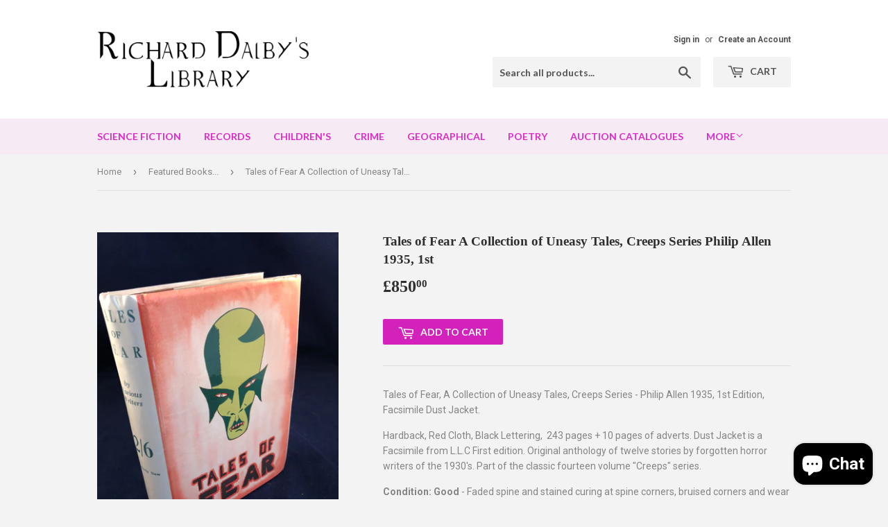

--- FILE ---
content_type: text/html; charset=utf-8
request_url: https://richarddalbyslibrary.com/collections/featured-books-1/products/copy-of-vera-a-gadd-tales-of-fear-a-collection-of-uneasy-tales-creeps-series-philip-allen-1935-1st-1
body_size: 19590
content:
<!doctype html>
<!--[if lt IE 7]><html class="no-js lt-ie9 lt-ie8 lt-ie7" lang="en"> <![endif]-->
<!--[if IE 7]><html class="no-js lt-ie9 lt-ie8" lang="en"> <![endif]-->
<!--[if IE 8]><html class="no-js lt-ie9" lang="en"> <![endif]-->
<!--[if IE 9 ]><html class="ie9 no-js"> <![endif]-->
<!--[if (gt IE 9)|!(IE)]><!--> <html class="no-touch no-js"> <!--<![endif]-->
<head>
  <script>(function(H){H.className=H.className.replace(/\bno-js\b/,'js')})(document.documentElement)</script>
  <!-- Basic page needs ================================================== -->
  <meta charset="utf-8">
  <meta http-equiv="X-UA-Compatible" content="IE=edge,chrome=1">

  
  <link rel="shortcut icon" href="//richarddalbyslibrary.com/cdn/shop/files/ghostbook2_32x32.jpg?v=1613170499" type="image/png" />
  

  <!-- Title and description ================================================== -->
  <title>
  Tales of Fear A Collection of Uneasy Tales, Creeps Series Philip Allen &ndash; Richard Dalby&#39;s Library
  </title>


  
    <meta name="description" content="Tales of Fear, A Collection of Uneasy Tales, Creeps Series - Philip Allen 1935, 1st Edition, Facsimile Dust Jacket.  Hardback, Red Cloth, Black Lettering,  243 pages + 10 pages of adverts. Dust Jacket is a  Facsimile from L.L.C First edition. Original anthology of twelve stories by forgotten horror writers of the 1930&#39;">
  

  <!-- Product meta ================================================== -->
  
<meta property="og:site_name" content="Richard Dalby&#39;s Library">
<meta property="og:url" content="https://richarddalbyslibrary.com/products/copy-of-vera-a-gadd-tales-of-fear-a-collection-of-uneasy-tales-creeps-series-philip-allen-1935-1st-1">
<meta property="og:title" content="Tales of Fear A Collection of Uneasy Tales, Creeps Series Philip Allen 1935, 1st">
<meta property="og:type" content="product">
<meta property="og:description" content="Tales of Fear, A Collection of Uneasy Tales, Creeps Series - Philip Allen 1935, 1st Edition, Facsimile Dust Jacket.  Hardback, Red Cloth, Black Lettering,  243 pages + 10 pages of adverts. Dust Jacket is a  Facsimile from L.L.C First edition. Original anthology of twelve stories by forgotten horror writers of the 1930&#39;"><meta property="og:price:amount" content="850.00">
  <meta property="og:price:currency" content="GBP"><meta property="og:image" content="http://richarddalbyslibrary.com/cdn/shop/products/DA62FA91-86D7-439A-8B5C-B6CCF30D0C94_5d3c5961-2af9-4c56-a1ac-42ee0df4794c_1024x1024.jpg?v=1664389752"><meta property="og:image" content="http://richarddalbyslibrary.com/cdn/shop/products/0DFBA090-7785-4991-B86D-772DF7FE0DE0_ad5e7ce2-7f9a-4975-907b-63fa6df7d928_1024x1024.jpg?v=1664389752"><meta property="og:image" content="http://richarddalbyslibrary.com/cdn/shop/products/7C300646-8B33-47CA-8BE6-4E3BC62FE44F_4b24b669-bbb1-45d2-bc81-068277c4cead_1024x1024.jpg?v=1664389752">
<meta property="og:image:secure_url" content="https://richarddalbyslibrary.com/cdn/shop/products/DA62FA91-86D7-439A-8B5C-B6CCF30D0C94_5d3c5961-2af9-4c56-a1ac-42ee0df4794c_1024x1024.jpg?v=1664389752"><meta property="og:image:secure_url" content="https://richarddalbyslibrary.com/cdn/shop/products/0DFBA090-7785-4991-B86D-772DF7FE0DE0_ad5e7ce2-7f9a-4975-907b-63fa6df7d928_1024x1024.jpg?v=1664389752"><meta property="og:image:secure_url" content="https://richarddalbyslibrary.com/cdn/shop/products/7C300646-8B33-47CA-8BE6-4E3BC62FE44F_4b24b669-bbb1-45d2-bc81-068277c4cead_1024x1024.jpg?v=1664389752">


  <meta name="twitter:site" content="@DalbysLibrary">


  <meta name="twitter:card" content="summary_large_image">
  <meta name="twitter:image" content="https://richarddalbyslibrary.com/cdn/shop/products/DA62FA91-86D7-439A-8B5C-B6CCF30D0C94_5d3c5961-2af9-4c56-a1ac-42ee0df4794c_1024x1024.jpg?v=1664389752">
  <meta name="twitter:image:width" content="480">
  <meta name="twitter:image:height" content="480">

<meta name="twitter:title" content="Tales of Fear A Collection of Uneasy Tales, Creeps Series Philip Allen 1935, 1st">
<meta name="twitter:description" content="Tales of Fear, A Collection of Uneasy Tales, Creeps Series - Philip Allen 1935, 1st Edition, Facsimile Dust Jacket.  Hardback, Red Cloth, Black Lettering,  243 pages + 10 pages of adverts. Dust Jacket is a  Facsimile from L.L.C First edition. Original anthology of twelve stories by forgotten horror writers of the 1930&#39;">


  <!-- Helpers ================================================== -->
  <link rel="canonical" href="https://richarddalbyslibrary.com/products/copy-of-vera-a-gadd-tales-of-fear-a-collection-of-uneasy-tales-creeps-series-philip-allen-1935-1st-1">
  <meta name="viewport" content="width=device-width,initial-scale=1">

  <!-- CSS ================================================== -->
  <link href="//richarddalbyslibrary.com/cdn/shop/t/2/assets/theme.scss.css?v=46115537514320233131767736540" rel="stylesheet" type="text/css" media="all" />
  
  
  
  <link href="//fonts.googleapis.com/css?family=Roboto:400,700" rel="stylesheet" type="text/css" media="all" />



  
    
    
    <link href="//fonts.googleapis.com/css?family=Lato:700" rel="stylesheet" type="text/css" media="all" />
  



  <!-- Header hook for plugins ================================================== -->
  <script>window.performance && window.performance.mark && window.performance.mark('shopify.content_for_header.start');</script><meta name="google-site-verification" content="lX7XKrc6ZexitBvMt8XK4V9OVF7wefiI0UK75C0V5TM">
<meta id="shopify-digital-wallet" name="shopify-digital-wallet" content="/24123425/digital_wallets/dialog">
<meta name="shopify-checkout-api-token" content="e5ddf13488c13800067d03e14f8e6583">
<meta id="in-context-paypal-metadata" data-shop-id="24123425" data-venmo-supported="false" data-environment="production" data-locale="en_US" data-paypal-v4="true" data-currency="GBP">
<link rel="alternate" type="application/json+oembed" href="https://richarddalbyslibrary.com/products/copy-of-vera-a-gadd-tales-of-fear-a-collection-of-uneasy-tales-creeps-series-philip-allen-1935-1st-1.oembed">
<script async="async" src="/checkouts/internal/preloads.js?locale=en-GB"></script>
<link rel="preconnect" href="https://shop.app" crossorigin="anonymous">
<script async="async" src="https://shop.app/checkouts/internal/preloads.js?locale=en-GB&shop_id=24123425" crossorigin="anonymous"></script>
<script id="apple-pay-shop-capabilities" type="application/json">{"shopId":24123425,"countryCode":"GB","currencyCode":"GBP","merchantCapabilities":["supports3DS"],"merchantId":"gid:\/\/shopify\/Shop\/24123425","merchantName":"Richard Dalby's Library","requiredBillingContactFields":["postalAddress","email"],"requiredShippingContactFields":["postalAddress","email"],"shippingType":"shipping","supportedNetworks":["visa","maestro","masterCard","amex","discover","elo"],"total":{"type":"pending","label":"Richard Dalby's Library","amount":"1.00"},"shopifyPaymentsEnabled":true,"supportsSubscriptions":true}</script>
<script id="shopify-features" type="application/json">{"accessToken":"e5ddf13488c13800067d03e14f8e6583","betas":["rich-media-storefront-analytics"],"domain":"richarddalbyslibrary.com","predictiveSearch":true,"shopId":24123425,"locale":"en"}</script>
<script>var Shopify = Shopify || {};
Shopify.shop = "richard-dalbys-library.myshopify.com";
Shopify.locale = "en";
Shopify.currency = {"active":"GBP","rate":"1.0"};
Shopify.country = "GB";
Shopify.theme = {"name":"Supply","id":3704225819,"schema_name":"Supply","schema_version":"2.4.3","theme_store_id":679,"role":"main"};
Shopify.theme.handle = "null";
Shopify.theme.style = {"id":null,"handle":null};
Shopify.cdnHost = "richarddalbyslibrary.com/cdn";
Shopify.routes = Shopify.routes || {};
Shopify.routes.root = "/";</script>
<script type="module">!function(o){(o.Shopify=o.Shopify||{}).modules=!0}(window);</script>
<script>!function(o){function n(){var o=[];function n(){o.push(Array.prototype.slice.apply(arguments))}return n.q=o,n}var t=o.Shopify=o.Shopify||{};t.loadFeatures=n(),t.autoloadFeatures=n()}(window);</script>
<script>
  window.ShopifyPay = window.ShopifyPay || {};
  window.ShopifyPay.apiHost = "shop.app\/pay";
  window.ShopifyPay.redirectState = null;
</script>
<script id="shop-js-analytics" type="application/json">{"pageType":"product"}</script>
<script defer="defer" async type="module" src="//richarddalbyslibrary.com/cdn/shopifycloud/shop-js/modules/v2/client.init-shop-cart-sync_BT-GjEfc.en.esm.js"></script>
<script defer="defer" async type="module" src="//richarddalbyslibrary.com/cdn/shopifycloud/shop-js/modules/v2/chunk.common_D58fp_Oc.esm.js"></script>
<script defer="defer" async type="module" src="//richarddalbyslibrary.com/cdn/shopifycloud/shop-js/modules/v2/chunk.modal_xMitdFEc.esm.js"></script>
<script type="module">
  await import("//richarddalbyslibrary.com/cdn/shopifycloud/shop-js/modules/v2/client.init-shop-cart-sync_BT-GjEfc.en.esm.js");
await import("//richarddalbyslibrary.com/cdn/shopifycloud/shop-js/modules/v2/chunk.common_D58fp_Oc.esm.js");
await import("//richarddalbyslibrary.com/cdn/shopifycloud/shop-js/modules/v2/chunk.modal_xMitdFEc.esm.js");

  window.Shopify.SignInWithShop?.initShopCartSync?.({"fedCMEnabled":true,"windoidEnabled":true});

</script>
<script>
  window.Shopify = window.Shopify || {};
  if (!window.Shopify.featureAssets) window.Shopify.featureAssets = {};
  window.Shopify.featureAssets['shop-js'] = {"shop-cart-sync":["modules/v2/client.shop-cart-sync_DZOKe7Ll.en.esm.js","modules/v2/chunk.common_D58fp_Oc.esm.js","modules/v2/chunk.modal_xMitdFEc.esm.js"],"init-fed-cm":["modules/v2/client.init-fed-cm_B6oLuCjv.en.esm.js","modules/v2/chunk.common_D58fp_Oc.esm.js","modules/v2/chunk.modal_xMitdFEc.esm.js"],"shop-cash-offers":["modules/v2/client.shop-cash-offers_D2sdYoxE.en.esm.js","modules/v2/chunk.common_D58fp_Oc.esm.js","modules/v2/chunk.modal_xMitdFEc.esm.js"],"shop-login-button":["modules/v2/client.shop-login-button_QeVjl5Y3.en.esm.js","modules/v2/chunk.common_D58fp_Oc.esm.js","modules/v2/chunk.modal_xMitdFEc.esm.js"],"pay-button":["modules/v2/client.pay-button_DXTOsIq6.en.esm.js","modules/v2/chunk.common_D58fp_Oc.esm.js","modules/v2/chunk.modal_xMitdFEc.esm.js"],"shop-button":["modules/v2/client.shop-button_DQZHx9pm.en.esm.js","modules/v2/chunk.common_D58fp_Oc.esm.js","modules/v2/chunk.modal_xMitdFEc.esm.js"],"avatar":["modules/v2/client.avatar_BTnouDA3.en.esm.js"],"init-windoid":["modules/v2/client.init-windoid_CR1B-cfM.en.esm.js","modules/v2/chunk.common_D58fp_Oc.esm.js","modules/v2/chunk.modal_xMitdFEc.esm.js"],"init-shop-for-new-customer-accounts":["modules/v2/client.init-shop-for-new-customer-accounts_C_vY_xzh.en.esm.js","modules/v2/client.shop-login-button_QeVjl5Y3.en.esm.js","modules/v2/chunk.common_D58fp_Oc.esm.js","modules/v2/chunk.modal_xMitdFEc.esm.js"],"init-shop-email-lookup-coordinator":["modules/v2/client.init-shop-email-lookup-coordinator_BI7n9ZSv.en.esm.js","modules/v2/chunk.common_D58fp_Oc.esm.js","modules/v2/chunk.modal_xMitdFEc.esm.js"],"init-shop-cart-sync":["modules/v2/client.init-shop-cart-sync_BT-GjEfc.en.esm.js","modules/v2/chunk.common_D58fp_Oc.esm.js","modules/v2/chunk.modal_xMitdFEc.esm.js"],"shop-toast-manager":["modules/v2/client.shop-toast-manager_DiYdP3xc.en.esm.js","modules/v2/chunk.common_D58fp_Oc.esm.js","modules/v2/chunk.modal_xMitdFEc.esm.js"],"init-customer-accounts":["modules/v2/client.init-customer-accounts_D9ZNqS-Q.en.esm.js","modules/v2/client.shop-login-button_QeVjl5Y3.en.esm.js","modules/v2/chunk.common_D58fp_Oc.esm.js","modules/v2/chunk.modal_xMitdFEc.esm.js"],"init-customer-accounts-sign-up":["modules/v2/client.init-customer-accounts-sign-up_iGw4briv.en.esm.js","modules/v2/client.shop-login-button_QeVjl5Y3.en.esm.js","modules/v2/chunk.common_D58fp_Oc.esm.js","modules/v2/chunk.modal_xMitdFEc.esm.js"],"shop-follow-button":["modules/v2/client.shop-follow-button_CqMgW2wH.en.esm.js","modules/v2/chunk.common_D58fp_Oc.esm.js","modules/v2/chunk.modal_xMitdFEc.esm.js"],"checkout-modal":["modules/v2/client.checkout-modal_xHeaAweL.en.esm.js","modules/v2/chunk.common_D58fp_Oc.esm.js","modules/v2/chunk.modal_xMitdFEc.esm.js"],"shop-login":["modules/v2/client.shop-login_D91U-Q7h.en.esm.js","modules/v2/chunk.common_D58fp_Oc.esm.js","modules/v2/chunk.modal_xMitdFEc.esm.js"],"lead-capture":["modules/v2/client.lead-capture_BJmE1dJe.en.esm.js","modules/v2/chunk.common_D58fp_Oc.esm.js","modules/v2/chunk.modal_xMitdFEc.esm.js"],"payment-terms":["modules/v2/client.payment-terms_Ci9AEqFq.en.esm.js","modules/v2/chunk.common_D58fp_Oc.esm.js","modules/v2/chunk.modal_xMitdFEc.esm.js"]};
</script>
<script id="__st">var __st={"a":24123425,"offset":0,"reqid":"5d3277b4-4e08-42e5-9fe3-fdb3bcb58119-1769517108","pageurl":"richarddalbyslibrary.com\/collections\/featured-books-1\/products\/copy-of-vera-a-gadd-tales-of-fear-a-collection-of-uneasy-tales-creeps-series-philip-allen-1935-1st-1","u":"8a53454c8b84","p":"product","rtyp":"product","rid":7904428556511};</script>
<script>window.ShopifyPaypalV4VisibilityTracking = true;</script>
<script id="captcha-bootstrap">!function(){'use strict';const t='contact',e='account',n='new_comment',o=[[t,t],['blogs',n],['comments',n],[t,'customer']],c=[[e,'customer_login'],[e,'guest_login'],[e,'recover_customer_password'],[e,'create_customer']],r=t=>t.map((([t,e])=>`form[action*='/${t}']:not([data-nocaptcha='true']) input[name='form_type'][value='${e}']`)).join(','),a=t=>()=>t?[...document.querySelectorAll(t)].map((t=>t.form)):[];function s(){const t=[...o],e=r(t);return a(e)}const i='password',u='form_key',d=['recaptcha-v3-token','g-recaptcha-response','h-captcha-response',i],f=()=>{try{return window.sessionStorage}catch{return}},m='__shopify_v',_=t=>t.elements[u];function p(t,e,n=!1){try{const o=window.sessionStorage,c=JSON.parse(o.getItem(e)),{data:r}=function(t){const{data:e,action:n}=t;return t[m]||n?{data:e,action:n}:{data:t,action:n}}(c);for(const[e,n]of Object.entries(r))t.elements[e]&&(t.elements[e].value=n);n&&o.removeItem(e)}catch(o){console.error('form repopulation failed',{error:o})}}const l='form_type',E='cptcha';function T(t){t.dataset[E]=!0}const w=window,h=w.document,L='Shopify',v='ce_forms',y='captcha';let A=!1;((t,e)=>{const n=(g='f06e6c50-85a8-45c8-87d0-21a2b65856fe',I='https://cdn.shopify.com/shopifycloud/storefront-forms-hcaptcha/ce_storefront_forms_captcha_hcaptcha.v1.5.2.iife.js',D={infoText:'Protected by hCaptcha',privacyText:'Privacy',termsText:'Terms'},(t,e,n)=>{const o=w[L][v],c=o.bindForm;if(c)return c(t,g,e,D).then(n);var r;o.q.push([[t,g,e,D],n]),r=I,A||(h.body.append(Object.assign(h.createElement('script'),{id:'captcha-provider',async:!0,src:r})),A=!0)});var g,I,D;w[L]=w[L]||{},w[L][v]=w[L][v]||{},w[L][v].q=[],w[L][y]=w[L][y]||{},w[L][y].protect=function(t,e){n(t,void 0,e),T(t)},Object.freeze(w[L][y]),function(t,e,n,w,h,L){const[v,y,A,g]=function(t,e,n){const i=e?o:[],u=t?c:[],d=[...i,...u],f=r(d),m=r(i),_=r(d.filter((([t,e])=>n.includes(e))));return[a(f),a(m),a(_),s()]}(w,h,L),I=t=>{const e=t.target;return e instanceof HTMLFormElement?e:e&&e.form},D=t=>v().includes(t);t.addEventListener('submit',(t=>{const e=I(t);if(!e)return;const n=D(e)&&!e.dataset.hcaptchaBound&&!e.dataset.recaptchaBound,o=_(e),c=g().includes(e)&&(!o||!o.value);(n||c)&&t.preventDefault(),c&&!n&&(function(t){try{if(!f())return;!function(t){const e=f();if(!e)return;const n=_(t);if(!n)return;const o=n.value;o&&e.removeItem(o)}(t);const e=Array.from(Array(32),(()=>Math.random().toString(36)[2])).join('');!function(t,e){_(t)||t.append(Object.assign(document.createElement('input'),{type:'hidden',name:u})),t.elements[u].value=e}(t,e),function(t,e){const n=f();if(!n)return;const o=[...t.querySelectorAll(`input[type='${i}']`)].map((({name:t})=>t)),c=[...d,...o],r={};for(const[a,s]of new FormData(t).entries())c.includes(a)||(r[a]=s);n.setItem(e,JSON.stringify({[m]:1,action:t.action,data:r}))}(t,e)}catch(e){console.error('failed to persist form',e)}}(e),e.submit())}));const S=(t,e)=>{t&&!t.dataset[E]&&(n(t,e.some((e=>e===t))),T(t))};for(const o of['focusin','change'])t.addEventListener(o,(t=>{const e=I(t);D(e)&&S(e,y())}));const B=e.get('form_key'),M=e.get(l),P=B&&M;t.addEventListener('DOMContentLoaded',(()=>{const t=y();if(P)for(const e of t)e.elements[l].value===M&&p(e,B);[...new Set([...A(),...v().filter((t=>'true'===t.dataset.shopifyCaptcha))])].forEach((e=>S(e,t)))}))}(h,new URLSearchParams(w.location.search),n,t,e,['guest_login'])})(!0,!0)}();</script>
<script integrity="sha256-4kQ18oKyAcykRKYeNunJcIwy7WH5gtpwJnB7kiuLZ1E=" data-source-attribution="shopify.loadfeatures" defer="defer" src="//richarddalbyslibrary.com/cdn/shopifycloud/storefront/assets/storefront/load_feature-a0a9edcb.js" crossorigin="anonymous"></script>
<script crossorigin="anonymous" defer="defer" src="//richarddalbyslibrary.com/cdn/shopifycloud/storefront/assets/shopify_pay/storefront-65b4c6d7.js?v=20250812"></script>
<script data-source-attribution="shopify.dynamic_checkout.dynamic.init">var Shopify=Shopify||{};Shopify.PaymentButton=Shopify.PaymentButton||{isStorefrontPortableWallets:!0,init:function(){window.Shopify.PaymentButton.init=function(){};var t=document.createElement("script");t.src="https://richarddalbyslibrary.com/cdn/shopifycloud/portable-wallets/latest/portable-wallets.en.js",t.type="module",document.head.appendChild(t)}};
</script>
<script data-source-attribution="shopify.dynamic_checkout.buyer_consent">
  function portableWalletsHideBuyerConsent(e){var t=document.getElementById("shopify-buyer-consent"),n=document.getElementById("shopify-subscription-policy-button");t&&n&&(t.classList.add("hidden"),t.setAttribute("aria-hidden","true"),n.removeEventListener("click",e))}function portableWalletsShowBuyerConsent(e){var t=document.getElementById("shopify-buyer-consent"),n=document.getElementById("shopify-subscription-policy-button");t&&n&&(t.classList.remove("hidden"),t.removeAttribute("aria-hidden"),n.addEventListener("click",e))}window.Shopify?.PaymentButton&&(window.Shopify.PaymentButton.hideBuyerConsent=portableWalletsHideBuyerConsent,window.Shopify.PaymentButton.showBuyerConsent=portableWalletsShowBuyerConsent);
</script>
<script data-source-attribution="shopify.dynamic_checkout.cart.bootstrap">document.addEventListener("DOMContentLoaded",(function(){function t(){return document.querySelector("shopify-accelerated-checkout-cart, shopify-accelerated-checkout")}if(t())Shopify.PaymentButton.init();else{new MutationObserver((function(e,n){t()&&(Shopify.PaymentButton.init(),n.disconnect())})).observe(document.body,{childList:!0,subtree:!0})}}));
</script>
<script id='scb4127' type='text/javascript' async='' src='https://richarddalbyslibrary.com/cdn/shopifycloud/privacy-banner/storefront-banner.js'></script><link id="shopify-accelerated-checkout-styles" rel="stylesheet" media="screen" href="https://richarddalbyslibrary.com/cdn/shopifycloud/portable-wallets/latest/accelerated-checkout-backwards-compat.css" crossorigin="anonymous">
<style id="shopify-accelerated-checkout-cart">
        #shopify-buyer-consent {
  margin-top: 1em;
  display: inline-block;
  width: 100%;
}

#shopify-buyer-consent.hidden {
  display: none;
}

#shopify-subscription-policy-button {
  background: none;
  border: none;
  padding: 0;
  text-decoration: underline;
  font-size: inherit;
  cursor: pointer;
}

#shopify-subscription-policy-button::before {
  box-shadow: none;
}

      </style>

<script>window.performance && window.performance.mark && window.performance.mark('shopify.content_for_header.end');</script>

  

<!--[if lt IE 9]>
<script src="//cdnjs.cloudflare.com/ajax/libs/html5shiv/3.7.2/html5shiv.min.js" type="text/javascript"></script>
<script src="//richarddalbyslibrary.com/cdn/shop/t/2/assets/respond.min.js?v=7357" type="text/javascript"></script>
<link href="//richarddalbyslibrary.com/cdn/shop/t/2/assets/respond-proxy.html" id="respond-proxy" rel="respond-proxy" />
<link href="//richarddalbyslibrary.com/search?q=3cb3ad0a06a9db891de80dd1ca5b9016" id="respond-redirect" rel="respond-redirect" />
<script src="//richarddalbyslibrary.com/search?q=3cb3ad0a06a9db891de80dd1ca5b9016" type="text/javascript"></script>
<![endif]-->
<!--[if (lte IE 9) ]><script src="//richarddalbyslibrary.com/cdn/shop/t/2/assets/match-media.min.js?v=7357" type="text/javascript"></script><![endif]-->


  
  

  <script src="//ajax.googleapis.com/ajax/libs/jquery/1.11.0/jquery.min.js" type="text/javascript"></script>

  <!--[if (gt IE 9)|!(IE)]><!--><script src="//richarddalbyslibrary.com/cdn/shop/t/2/assets/lazysizes.min.js?v=8147953233334221341506876600" async="async"></script><!--<![endif]-->
  <!--[if lte IE 9]><script src="//richarddalbyslibrary.com/cdn/shop/t/2/assets/lazysizes.min.js?v=8147953233334221341506876600"></script><![endif]-->

  <!--[if (gt IE 9)|!(IE)]><!--><script src="//richarddalbyslibrary.com/cdn/shop/t/2/assets/vendor.js?v=122134087407227584631506876601" defer="defer"></script><!--<![endif]-->
  <!--[if lte IE 9]><script src="//richarddalbyslibrary.com/cdn/shop/t/2/assets/vendor.js?v=122134087407227584631506876601"></script><![endif]-->

  <!--[if (gt IE 9)|!(IE)]><!--><script src="//richarddalbyslibrary.com/cdn/shop/t/2/assets/theme.js?v=166148796197899562391506876606" defer="defer"></script><!--<![endif]-->
  <!--[if lte IE 9]><script src="//richarddalbyslibrary.com/cdn/shop/t/2/assets/theme.js?v=166148796197899562391506876606"></script><![endif]-->


<script src="https://cdn.shopify.com/extensions/e8878072-2f6b-4e89-8082-94b04320908d/inbox-1254/assets/inbox-chat-loader.js" type="text/javascript" defer="defer"></script>
<link href="https://monorail-edge.shopifysvc.com" rel="dns-prefetch">
<script>(function(){if ("sendBeacon" in navigator && "performance" in window) {try {var session_token_from_headers = performance.getEntriesByType('navigation')[0].serverTiming.find(x => x.name == '_s').description;} catch {var session_token_from_headers = undefined;}var session_cookie_matches = document.cookie.match(/_shopify_s=([^;]*)/);var session_token_from_cookie = session_cookie_matches && session_cookie_matches.length === 2 ? session_cookie_matches[1] : "";var session_token = session_token_from_headers || session_token_from_cookie || "";function handle_abandonment_event(e) {var entries = performance.getEntries().filter(function(entry) {return /monorail-edge.shopifysvc.com/.test(entry.name);});if (!window.abandonment_tracked && entries.length === 0) {window.abandonment_tracked = true;var currentMs = Date.now();var navigation_start = performance.timing.navigationStart;var payload = {shop_id: 24123425,url: window.location.href,navigation_start,duration: currentMs - navigation_start,session_token,page_type: "product"};window.navigator.sendBeacon("https://monorail-edge.shopifysvc.com/v1/produce", JSON.stringify({schema_id: "online_store_buyer_site_abandonment/1.1",payload: payload,metadata: {event_created_at_ms: currentMs,event_sent_at_ms: currentMs}}));}}window.addEventListener('pagehide', handle_abandonment_event);}}());</script>
<script id="web-pixels-manager-setup">(function e(e,d,r,n,o){if(void 0===o&&(o={}),!Boolean(null===(a=null===(i=window.Shopify)||void 0===i?void 0:i.analytics)||void 0===a?void 0:a.replayQueue)){var i,a;window.Shopify=window.Shopify||{};var t=window.Shopify;t.analytics=t.analytics||{};var s=t.analytics;s.replayQueue=[],s.publish=function(e,d,r){return s.replayQueue.push([e,d,r]),!0};try{self.performance.mark("wpm:start")}catch(e){}var l=function(){var e={modern:/Edge?\/(1{2}[4-9]|1[2-9]\d|[2-9]\d{2}|\d{4,})\.\d+(\.\d+|)|Firefox\/(1{2}[4-9]|1[2-9]\d|[2-9]\d{2}|\d{4,})\.\d+(\.\d+|)|Chrom(ium|e)\/(9{2}|\d{3,})\.\d+(\.\d+|)|(Maci|X1{2}).+ Version\/(15\.\d+|(1[6-9]|[2-9]\d|\d{3,})\.\d+)([,.]\d+|)( \(\w+\)|)( Mobile\/\w+|) Safari\/|Chrome.+OPR\/(9{2}|\d{3,})\.\d+\.\d+|(CPU[ +]OS|iPhone[ +]OS|CPU[ +]iPhone|CPU IPhone OS|CPU iPad OS)[ +]+(15[._]\d+|(1[6-9]|[2-9]\d|\d{3,})[._]\d+)([._]\d+|)|Android:?[ /-](13[3-9]|1[4-9]\d|[2-9]\d{2}|\d{4,})(\.\d+|)(\.\d+|)|Android.+Firefox\/(13[5-9]|1[4-9]\d|[2-9]\d{2}|\d{4,})\.\d+(\.\d+|)|Android.+Chrom(ium|e)\/(13[3-9]|1[4-9]\d|[2-9]\d{2}|\d{4,})\.\d+(\.\d+|)|SamsungBrowser\/([2-9]\d|\d{3,})\.\d+/,legacy:/Edge?\/(1[6-9]|[2-9]\d|\d{3,})\.\d+(\.\d+|)|Firefox\/(5[4-9]|[6-9]\d|\d{3,})\.\d+(\.\d+|)|Chrom(ium|e)\/(5[1-9]|[6-9]\d|\d{3,})\.\d+(\.\d+|)([\d.]+$|.*Safari\/(?![\d.]+ Edge\/[\d.]+$))|(Maci|X1{2}).+ Version\/(10\.\d+|(1[1-9]|[2-9]\d|\d{3,})\.\d+)([,.]\d+|)( \(\w+\)|)( Mobile\/\w+|) Safari\/|Chrome.+OPR\/(3[89]|[4-9]\d|\d{3,})\.\d+\.\d+|(CPU[ +]OS|iPhone[ +]OS|CPU[ +]iPhone|CPU IPhone OS|CPU iPad OS)[ +]+(10[._]\d+|(1[1-9]|[2-9]\d|\d{3,})[._]\d+)([._]\d+|)|Android:?[ /-](13[3-9]|1[4-9]\d|[2-9]\d{2}|\d{4,})(\.\d+|)(\.\d+|)|Mobile Safari.+OPR\/([89]\d|\d{3,})\.\d+\.\d+|Android.+Firefox\/(13[5-9]|1[4-9]\d|[2-9]\d{2}|\d{4,})\.\d+(\.\d+|)|Android.+Chrom(ium|e)\/(13[3-9]|1[4-9]\d|[2-9]\d{2}|\d{4,})\.\d+(\.\d+|)|Android.+(UC? ?Browser|UCWEB|U3)[ /]?(15\.([5-9]|\d{2,})|(1[6-9]|[2-9]\d|\d{3,})\.\d+)\.\d+|SamsungBrowser\/(5\.\d+|([6-9]|\d{2,})\.\d+)|Android.+MQ{2}Browser\/(14(\.(9|\d{2,})|)|(1[5-9]|[2-9]\d|\d{3,})(\.\d+|))(\.\d+|)|K[Aa][Ii]OS\/(3\.\d+|([4-9]|\d{2,})\.\d+)(\.\d+|)/},d=e.modern,r=e.legacy,n=navigator.userAgent;return n.match(d)?"modern":n.match(r)?"legacy":"unknown"}(),u="modern"===l?"modern":"legacy",c=(null!=n?n:{modern:"",legacy:""})[u],f=function(e){return[e.baseUrl,"/wpm","/b",e.hashVersion,"modern"===e.buildTarget?"m":"l",".js"].join("")}({baseUrl:d,hashVersion:r,buildTarget:u}),m=function(e){var d=e.version,r=e.bundleTarget,n=e.surface,o=e.pageUrl,i=e.monorailEndpoint;return{emit:function(e){var a=e.status,t=e.errorMsg,s=(new Date).getTime(),l=JSON.stringify({metadata:{event_sent_at_ms:s},events:[{schema_id:"web_pixels_manager_load/3.1",payload:{version:d,bundle_target:r,page_url:o,status:a,surface:n,error_msg:t},metadata:{event_created_at_ms:s}}]});if(!i)return console&&console.warn&&console.warn("[Web Pixels Manager] No Monorail endpoint provided, skipping logging."),!1;try{return self.navigator.sendBeacon.bind(self.navigator)(i,l)}catch(e){}var u=new XMLHttpRequest;try{return u.open("POST",i,!0),u.setRequestHeader("Content-Type","text/plain"),u.send(l),!0}catch(e){return console&&console.warn&&console.warn("[Web Pixels Manager] Got an unhandled error while logging to Monorail."),!1}}}}({version:r,bundleTarget:l,surface:e.surface,pageUrl:self.location.href,monorailEndpoint:e.monorailEndpoint});try{o.browserTarget=l,function(e){var d=e.src,r=e.async,n=void 0===r||r,o=e.onload,i=e.onerror,a=e.sri,t=e.scriptDataAttributes,s=void 0===t?{}:t,l=document.createElement("script"),u=document.querySelector("head"),c=document.querySelector("body");if(l.async=n,l.src=d,a&&(l.integrity=a,l.crossOrigin="anonymous"),s)for(var f in s)if(Object.prototype.hasOwnProperty.call(s,f))try{l.dataset[f]=s[f]}catch(e){}if(o&&l.addEventListener("load",o),i&&l.addEventListener("error",i),u)u.appendChild(l);else{if(!c)throw new Error("Did not find a head or body element to append the script");c.appendChild(l)}}({src:f,async:!0,onload:function(){if(!function(){var e,d;return Boolean(null===(d=null===(e=window.Shopify)||void 0===e?void 0:e.analytics)||void 0===d?void 0:d.initialized)}()){var d=window.webPixelsManager.init(e)||void 0;if(d){var r=window.Shopify.analytics;r.replayQueue.forEach((function(e){var r=e[0],n=e[1],o=e[2];d.publishCustomEvent(r,n,o)})),r.replayQueue=[],r.publish=d.publishCustomEvent,r.visitor=d.visitor,r.initialized=!0}}},onerror:function(){return m.emit({status:"failed",errorMsg:"".concat(f," has failed to load")})},sri:function(e){var d=/^sha384-[A-Za-z0-9+/=]+$/;return"string"==typeof e&&d.test(e)}(c)?c:"",scriptDataAttributes:o}),m.emit({status:"loading"})}catch(e){m.emit({status:"failed",errorMsg:(null==e?void 0:e.message)||"Unknown error"})}}})({shopId: 24123425,storefrontBaseUrl: "https://richarddalbyslibrary.com",extensionsBaseUrl: "https://extensions.shopifycdn.com/cdn/shopifycloud/web-pixels-manager",monorailEndpoint: "https://monorail-edge.shopifysvc.com/unstable/produce_batch",surface: "storefront-renderer",enabledBetaFlags: ["2dca8a86"],webPixelsConfigList: [{"id":"1464533372","configuration":"{\"config\":\"{\\\"pixel_id\\\":\\\"G-GDQXP1SGFW\\\",\\\"target_country\\\":\\\"GB\\\",\\\"gtag_events\\\":[{\\\"type\\\":\\\"search\\\",\\\"action_label\\\":\\\"G-GDQXP1SGFW\\\"},{\\\"type\\\":\\\"begin_checkout\\\",\\\"action_label\\\":\\\"G-GDQXP1SGFW\\\"},{\\\"type\\\":\\\"view_item\\\",\\\"action_label\\\":[\\\"G-GDQXP1SGFW\\\",\\\"MC-DVST359WFP\\\"]},{\\\"type\\\":\\\"purchase\\\",\\\"action_label\\\":[\\\"G-GDQXP1SGFW\\\",\\\"MC-DVST359WFP\\\"]},{\\\"type\\\":\\\"page_view\\\",\\\"action_label\\\":[\\\"G-GDQXP1SGFW\\\",\\\"MC-DVST359WFP\\\"]},{\\\"type\\\":\\\"add_payment_info\\\",\\\"action_label\\\":\\\"G-GDQXP1SGFW\\\"},{\\\"type\\\":\\\"add_to_cart\\\",\\\"action_label\\\":\\\"G-GDQXP1SGFW\\\"}],\\\"enable_monitoring_mode\\\":false}\"}","eventPayloadVersion":"v1","runtimeContext":"OPEN","scriptVersion":"b2a88bafab3e21179ed38636efcd8a93","type":"APP","apiClientId":1780363,"privacyPurposes":[],"dataSharingAdjustments":{"protectedCustomerApprovalScopes":["read_customer_address","read_customer_email","read_customer_name","read_customer_personal_data","read_customer_phone"]}},{"id":"143425759","configuration":"{\"pixel_id\":\"2202251496668313\",\"pixel_type\":\"facebook_pixel\",\"metaapp_system_user_token\":\"-\"}","eventPayloadVersion":"v1","runtimeContext":"OPEN","scriptVersion":"ca16bc87fe92b6042fbaa3acc2fbdaa6","type":"APP","apiClientId":2329312,"privacyPurposes":["ANALYTICS","MARKETING","SALE_OF_DATA"],"dataSharingAdjustments":{"protectedCustomerApprovalScopes":["read_customer_address","read_customer_email","read_customer_name","read_customer_personal_data","read_customer_phone"]}},{"id":"shopify-app-pixel","configuration":"{}","eventPayloadVersion":"v1","runtimeContext":"STRICT","scriptVersion":"0450","apiClientId":"shopify-pixel","type":"APP","privacyPurposes":["ANALYTICS","MARKETING"]},{"id":"shopify-custom-pixel","eventPayloadVersion":"v1","runtimeContext":"LAX","scriptVersion":"0450","apiClientId":"shopify-pixel","type":"CUSTOM","privacyPurposes":["ANALYTICS","MARKETING"]}],isMerchantRequest: false,initData: {"shop":{"name":"Richard Dalby's Library","paymentSettings":{"currencyCode":"GBP"},"myshopifyDomain":"richard-dalbys-library.myshopify.com","countryCode":"GB","storefrontUrl":"https:\/\/richarddalbyslibrary.com"},"customer":null,"cart":null,"checkout":null,"productVariants":[{"price":{"amount":850.0,"currencyCode":"GBP"},"product":{"title":"Tales of Fear A Collection of Uneasy Tales, Creeps Series Philip Allen 1935, 1st","vendor":"Richard Dalby's Library","id":"7904428556511","untranslatedTitle":"Tales of Fear A Collection of Uneasy Tales, Creeps Series Philip Allen 1935, 1st","url":"\/products\/copy-of-vera-a-gadd-tales-of-fear-a-collection-of-uneasy-tales-creeps-series-philip-allen-1935-1st-1","type":"Book"},"id":"43636598341855","image":{"src":"\/\/richarddalbyslibrary.com\/cdn\/shop\/products\/DA62FA91-86D7-439A-8B5C-B6CCF30D0C94_5d3c5961-2af9-4c56-a1ac-42ee0df4794c.jpg?v=1664389752"},"sku":"","title":"Default Title","untranslatedTitle":"Default Title"}],"purchasingCompany":null},},"https://richarddalbyslibrary.com/cdn","fcfee988w5aeb613cpc8e4bc33m6693e112",{"modern":"","legacy":""},{"shopId":"24123425","storefrontBaseUrl":"https:\/\/richarddalbyslibrary.com","extensionBaseUrl":"https:\/\/extensions.shopifycdn.com\/cdn\/shopifycloud\/web-pixels-manager","surface":"storefront-renderer","enabledBetaFlags":"[\"2dca8a86\"]","isMerchantRequest":"false","hashVersion":"fcfee988w5aeb613cpc8e4bc33m6693e112","publish":"custom","events":"[[\"page_viewed\",{}],[\"product_viewed\",{\"productVariant\":{\"price\":{\"amount\":850.0,\"currencyCode\":\"GBP\"},\"product\":{\"title\":\"Tales of Fear A Collection of Uneasy Tales, Creeps Series Philip Allen 1935, 1st\",\"vendor\":\"Richard Dalby's Library\",\"id\":\"7904428556511\",\"untranslatedTitle\":\"Tales of Fear A Collection of Uneasy Tales, Creeps Series Philip Allen 1935, 1st\",\"url\":\"\/products\/copy-of-vera-a-gadd-tales-of-fear-a-collection-of-uneasy-tales-creeps-series-philip-allen-1935-1st-1\",\"type\":\"Book\"},\"id\":\"43636598341855\",\"image\":{\"src\":\"\/\/richarddalbyslibrary.com\/cdn\/shop\/products\/DA62FA91-86D7-439A-8B5C-B6CCF30D0C94_5d3c5961-2af9-4c56-a1ac-42ee0df4794c.jpg?v=1664389752\"},\"sku\":\"\",\"title\":\"Default Title\",\"untranslatedTitle\":\"Default Title\"}}]]"});</script><script>
  window.ShopifyAnalytics = window.ShopifyAnalytics || {};
  window.ShopifyAnalytics.meta = window.ShopifyAnalytics.meta || {};
  window.ShopifyAnalytics.meta.currency = 'GBP';
  var meta = {"product":{"id":7904428556511,"gid":"gid:\/\/shopify\/Product\/7904428556511","vendor":"Richard Dalby's Library","type":"Book","handle":"copy-of-vera-a-gadd-tales-of-fear-a-collection-of-uneasy-tales-creeps-series-philip-allen-1935-1st-1","variants":[{"id":43636598341855,"price":85000,"name":"Tales of Fear A Collection of Uneasy Tales, Creeps Series Philip Allen 1935, 1st","public_title":null,"sku":""}],"remote":false},"page":{"pageType":"product","resourceType":"product","resourceId":7904428556511,"requestId":"5d3277b4-4e08-42e5-9fe3-fdb3bcb58119-1769517108"}};
  for (var attr in meta) {
    window.ShopifyAnalytics.meta[attr] = meta[attr];
  }
</script>
<script class="analytics">
  (function () {
    var customDocumentWrite = function(content) {
      var jquery = null;

      if (window.jQuery) {
        jquery = window.jQuery;
      } else if (window.Checkout && window.Checkout.$) {
        jquery = window.Checkout.$;
      }

      if (jquery) {
        jquery('body').append(content);
      }
    };

    var hasLoggedConversion = function(token) {
      if (token) {
        return document.cookie.indexOf('loggedConversion=' + token) !== -1;
      }
      return false;
    }

    var setCookieIfConversion = function(token) {
      if (token) {
        var twoMonthsFromNow = new Date(Date.now());
        twoMonthsFromNow.setMonth(twoMonthsFromNow.getMonth() + 2);

        document.cookie = 'loggedConversion=' + token + '; expires=' + twoMonthsFromNow;
      }
    }

    var trekkie = window.ShopifyAnalytics.lib = window.trekkie = window.trekkie || [];
    if (trekkie.integrations) {
      return;
    }
    trekkie.methods = [
      'identify',
      'page',
      'ready',
      'track',
      'trackForm',
      'trackLink'
    ];
    trekkie.factory = function(method) {
      return function() {
        var args = Array.prototype.slice.call(arguments);
        args.unshift(method);
        trekkie.push(args);
        return trekkie;
      };
    };
    for (var i = 0; i < trekkie.methods.length; i++) {
      var key = trekkie.methods[i];
      trekkie[key] = trekkie.factory(key);
    }
    trekkie.load = function(config) {
      trekkie.config = config || {};
      trekkie.config.initialDocumentCookie = document.cookie;
      var first = document.getElementsByTagName('script')[0];
      var script = document.createElement('script');
      script.type = 'text/javascript';
      script.onerror = function(e) {
        var scriptFallback = document.createElement('script');
        scriptFallback.type = 'text/javascript';
        scriptFallback.onerror = function(error) {
                var Monorail = {
      produce: function produce(monorailDomain, schemaId, payload) {
        var currentMs = new Date().getTime();
        var event = {
          schema_id: schemaId,
          payload: payload,
          metadata: {
            event_created_at_ms: currentMs,
            event_sent_at_ms: currentMs
          }
        };
        return Monorail.sendRequest("https://" + monorailDomain + "/v1/produce", JSON.stringify(event));
      },
      sendRequest: function sendRequest(endpointUrl, payload) {
        // Try the sendBeacon API
        if (window && window.navigator && typeof window.navigator.sendBeacon === 'function' && typeof window.Blob === 'function' && !Monorail.isIos12()) {
          var blobData = new window.Blob([payload], {
            type: 'text/plain'
          });

          if (window.navigator.sendBeacon(endpointUrl, blobData)) {
            return true;
          } // sendBeacon was not successful

        } // XHR beacon

        var xhr = new XMLHttpRequest();

        try {
          xhr.open('POST', endpointUrl);
          xhr.setRequestHeader('Content-Type', 'text/plain');
          xhr.send(payload);
        } catch (e) {
          console.log(e);
        }

        return false;
      },
      isIos12: function isIos12() {
        return window.navigator.userAgent.lastIndexOf('iPhone; CPU iPhone OS 12_') !== -1 || window.navigator.userAgent.lastIndexOf('iPad; CPU OS 12_') !== -1;
      }
    };
    Monorail.produce('monorail-edge.shopifysvc.com',
      'trekkie_storefront_load_errors/1.1',
      {shop_id: 24123425,
      theme_id: 3704225819,
      app_name: "storefront",
      context_url: window.location.href,
      source_url: "//richarddalbyslibrary.com/cdn/s/trekkie.storefront.a804e9514e4efded663580eddd6991fcc12b5451.min.js"});

        };
        scriptFallback.async = true;
        scriptFallback.src = '//richarddalbyslibrary.com/cdn/s/trekkie.storefront.a804e9514e4efded663580eddd6991fcc12b5451.min.js';
        first.parentNode.insertBefore(scriptFallback, first);
      };
      script.async = true;
      script.src = '//richarddalbyslibrary.com/cdn/s/trekkie.storefront.a804e9514e4efded663580eddd6991fcc12b5451.min.js';
      first.parentNode.insertBefore(script, first);
    };
    trekkie.load(
      {"Trekkie":{"appName":"storefront","development":false,"defaultAttributes":{"shopId":24123425,"isMerchantRequest":null,"themeId":3704225819,"themeCityHash":"175657486361128001","contentLanguage":"en","currency":"GBP","eventMetadataId":"d7dd7b4b-7388-4e52-ab31-63a0027bf308"},"isServerSideCookieWritingEnabled":true,"monorailRegion":"shop_domain","enabledBetaFlags":["65f19447"]},"Session Attribution":{},"S2S":{"facebookCapiEnabled":true,"source":"trekkie-storefront-renderer","apiClientId":580111}}
    );

    var loaded = false;
    trekkie.ready(function() {
      if (loaded) return;
      loaded = true;

      window.ShopifyAnalytics.lib = window.trekkie;

      var originalDocumentWrite = document.write;
      document.write = customDocumentWrite;
      try { window.ShopifyAnalytics.merchantGoogleAnalytics.call(this); } catch(error) {};
      document.write = originalDocumentWrite;

      window.ShopifyAnalytics.lib.page(null,{"pageType":"product","resourceType":"product","resourceId":7904428556511,"requestId":"5d3277b4-4e08-42e5-9fe3-fdb3bcb58119-1769517108","shopifyEmitted":true});

      var match = window.location.pathname.match(/checkouts\/(.+)\/(thank_you|post_purchase)/)
      var token = match? match[1]: undefined;
      if (!hasLoggedConversion(token)) {
        setCookieIfConversion(token);
        window.ShopifyAnalytics.lib.track("Viewed Product",{"currency":"GBP","variantId":43636598341855,"productId":7904428556511,"productGid":"gid:\/\/shopify\/Product\/7904428556511","name":"Tales of Fear A Collection of Uneasy Tales, Creeps Series Philip Allen 1935, 1st","price":"850.00","sku":"","brand":"Richard Dalby's Library","variant":null,"category":"Book","nonInteraction":true,"remote":false},undefined,undefined,{"shopifyEmitted":true});
      window.ShopifyAnalytics.lib.track("monorail:\/\/trekkie_storefront_viewed_product\/1.1",{"currency":"GBP","variantId":43636598341855,"productId":7904428556511,"productGid":"gid:\/\/shopify\/Product\/7904428556511","name":"Tales of Fear A Collection of Uneasy Tales, Creeps Series Philip Allen 1935, 1st","price":"850.00","sku":"","brand":"Richard Dalby's Library","variant":null,"category":"Book","nonInteraction":true,"remote":false,"referer":"https:\/\/richarddalbyslibrary.com\/collections\/featured-books-1\/products\/copy-of-vera-a-gadd-tales-of-fear-a-collection-of-uneasy-tales-creeps-series-philip-allen-1935-1st-1"});
      }
    });


        var eventsListenerScript = document.createElement('script');
        eventsListenerScript.async = true;
        eventsListenerScript.src = "//richarddalbyslibrary.com/cdn/shopifycloud/storefront/assets/shop_events_listener-3da45d37.js";
        document.getElementsByTagName('head')[0].appendChild(eventsListenerScript);

})();</script>
  <script>
  if (!window.ga || (window.ga && typeof window.ga !== 'function')) {
    window.ga = function ga() {
      (window.ga.q = window.ga.q || []).push(arguments);
      if (window.Shopify && window.Shopify.analytics && typeof window.Shopify.analytics.publish === 'function') {
        window.Shopify.analytics.publish("ga_stub_called", {}, {sendTo: "google_osp_migration"});
      }
      console.error("Shopify's Google Analytics stub called with:", Array.from(arguments), "\nSee https://help.shopify.com/manual/promoting-marketing/pixels/pixel-migration#google for more information.");
    };
    if (window.Shopify && window.Shopify.analytics && typeof window.Shopify.analytics.publish === 'function') {
      window.Shopify.analytics.publish("ga_stub_initialized", {}, {sendTo: "google_osp_migration"});
    }
  }
</script>
<script
  defer
  src="https://richarddalbyslibrary.com/cdn/shopifycloud/perf-kit/shopify-perf-kit-3.0.4.min.js"
  data-application="storefront-renderer"
  data-shop-id="24123425"
  data-render-region="gcp-us-east1"
  data-page-type="product"
  data-theme-instance-id="3704225819"
  data-theme-name="Supply"
  data-theme-version="2.4.3"
  data-monorail-region="shop_domain"
  data-resource-timing-sampling-rate="10"
  data-shs="true"
  data-shs-beacon="true"
  data-shs-export-with-fetch="true"
  data-shs-logs-sample-rate="1"
  data-shs-beacon-endpoint="https://richarddalbyslibrary.com/api/collect"
></script>
</head>

<body id="tales-of-fear-a-collection-of-uneasy-tales-creeps-series-philip-allen" class="template-product" >

  <div id="shopify-section-header" class="shopify-section header-section"><header class="site-header" role="banner" data-section-id="header" data-section-type="header-section">
  <div class="wrapper">

    <div class="grid--full">
      <div class="grid-item large--one-half">
        
          <div class="h1 header-logo" itemscope itemtype="http://schema.org/Organization">
        
          
          

          <a href="/" itemprop="url">
            <div class="lazyload__image-wrapper no-js" style="max-width:305px;">
              <div style="padding-top:26.620689655172413%;">
                <img class="lazyload js"
                  data-src="//richarddalbyslibrary.com/cdn/shop/files/7bfdd1cdc722357e825c784cae0340f5_{width}x.png?v=1613159058"
                  data-widths="[180, 360, 540, 720, 900, 1080, 1296, 1512, 1728, 2048]"
                  data-aspectratio="3.756476683937824"
                  data-sizes="auto"
                  alt="Richard Dalby&amp;#39;s Library"
                  style="width:305px;">
              </div>
            </div>
            <noscript>
              
              <img src="//richarddalbyslibrary.com/cdn/shop/files/7bfdd1cdc722357e825c784cae0340f5_305x.png?v=1613159058"
                srcset="//richarddalbyslibrary.com/cdn/shop/files/7bfdd1cdc722357e825c784cae0340f5_305x.png?v=1613159058 1x, //richarddalbyslibrary.com/cdn/shop/files/7bfdd1cdc722357e825c784cae0340f5_305x@2x.png?v=1613159058 2x"
                alt="Richard Dalby&amp;#39;s Library"
                itemprop="logo"
                style="max-width:305px;">
            </noscript>
          </a>
          
        
          </div>
        
      </div>

      <div class="grid-item large--one-half text-center large--text-right">
        
          <div class="site-header--text-links">
            

            
              <span class="site-header--meta-links medium-down--hide">
                
                  <a href="/account/login" id="customer_login_link">Sign in</a>
                  <span class="site-header--spacer">or</span>
                  <a href="/account/register" id="customer_register_link">Create an Account</a>
                
              </span>
            
          </div>

          <br class="medium-down--hide">
        

        <form action="/search" method="get" class="search-bar" role="search">
  <input type="hidden" name="type" value="product">

  <input type="search" name="q" value="" placeholder="Search all products..." aria-label="Search all products...">
  <button type="submit" class="search-bar--submit icon-fallback-text">
    <span class="icon icon-search" aria-hidden="true"></span>
    <span class="fallback-text">Search</span>
  </button>
</form>


        <a href="/cart" class="header-cart-btn cart-toggle">
          <span class="icon icon-cart"></span>
          Cart <span class="cart-count cart-badge--desktop hidden-count">0</span>
        </a>
      </div>
    </div>

  </div>
</header>

<nav class="nav-bar" role="navigation">
  <div class="wrapper">
    <form action="/search" method="get" class="search-bar" role="search">
  <input type="hidden" name="type" value="product">

  <input type="search" name="q" value="" placeholder="Search all products..." aria-label="Search all products...">
  <button type="submit" class="search-bar--submit icon-fallback-text">
    <span class="icon icon-search" aria-hidden="true"></span>
    <span class="fallback-text">Search</span>
  </button>
</form>

    <ul class="site-nav" id="accessibleNav">
  
  <li class="large--hide">
    <a href="/">Home</a>
  </li>
  
  
    
    
      <li >
        <a href="/collections/science-fiction">Science Fiction</a>
      </li>
    
  
    
    
      <li >
        <a href="/collections/records">Records</a>
      </li>
    
  
    
    
      <li >
        <a href="/collections/childrens-books">Children's</a>
      </li>
    
  
    
    
      <li >
        <a href="/collections/crime">Crime</a>
      </li>
    
  
    
    
      <li >
        <a href="/collections/geographical">Geographical</a>
      </li>
    
  
    
    
      <li >
        <a href="/collections/poetry">Poetry</a>
      </li>
    
  
    
    
      <li >
        <a href="/collections/auction-catalogues">Auction Catalogues</a>
      </li>
    
  
    
    
      <li >
        <a href="/collections/cinema-theatre">Cinema & Theatre</a>
      </li>
    
  
    
    
      <li >
        <a href="/collections/erotic">Erotic</a>
      </li>
    
  
    
    
      <li >
        <a href="/collections/aviation">Aviation</a>
      </li>
    
  
    
    
      <li >
        <a href="/collections/comics">Comics</a>
      </li>
    
  
    
    
      <li >
        <a href="/collections/embroidery-sewing">Embroidery & Sewing</a>
      </li>
    
  
    
    
      <li >
        <a href="/collections/gardening">Gardening</a>
      </li>
    
  
    
    
      <li >
        <a href="/collections/music">Music</a>
      </li>
    
  
    
    
      <li >
        <a href="/collections/cooking">Cooking</a>
      </li>
    
  

  
    
      <li class="customer-navlink large--hide"><a href="/account/login" id="customer_login_link">Sign in</a></li>
      <li class="customer-navlink large--hide"><a href="/account/register" id="customer_register_link">Create an Account</a></li>
    
  
</ul>

  </div>
</nav>

<div id="mobileNavBar">
  <div class="display-table-cell">
    <a class="menu-toggle mobileNavBar-link"><span class="icon icon-hamburger"></span>Menu</a>
  </div>
  <div class="display-table-cell">
    <a href="/cart" class="cart-toggle mobileNavBar-link">
      <span class="icon icon-cart"></span>
      Cart <span class="cart-count hidden-count">0</span>
    </a>
  </div>
</div>


</div>

  <main class="wrapper main-content" role="main">

    

<div id="shopify-section-product-template" class="shopify-section product-template-section"><div id="ProductSection" data-section-id="product-template" data-section-type="product-template" data-zoom-toggle="zoom-in" data-zoom-enabled="false" data-related-enabled="" data-social-sharing="" data-show-compare-at-price="false" data-stock="false" data-incoming-transfer="false" data-ajax-cart-method="modal">





<nav class="breadcrumb" role="navigation" aria-label="breadcrumbs">
  <a href="/" title="Back to the frontpage">Home</a>

  

    
      <span class="divider" aria-hidden="true">&rsaquo;</span>
      
        
        <a href="/collections/featured-books-1" title="">Featured Books...</a>
      
    
    <span class="divider" aria-hidden="true">&rsaquo;</span>
    <span class="breadcrumb--truncate">Tales of Fear A Collection of Uneasy Tales, Creeps Series Philip Allen 1935, 1st</span>

  
</nav>



<div class="grid" itemscope itemtype="http://schema.org/Product">
  <meta itemprop="url" content="https://richarddalbyslibrary.com/products/copy-of-vera-a-gadd-tales-of-fear-a-collection-of-uneasy-tales-creeps-series-philip-allen-1935-1st-1">
  <meta itemprop="image" content="//richarddalbyslibrary.com/cdn/shop/products/DA62FA91-86D7-439A-8B5C-B6CCF30D0C94_5d3c5961-2af9-4c56-a1ac-42ee0df4794c_grande.jpg?v=1664389752">

  <div class="grid-item large--two-fifths">
    <div class="grid">
      <div class="grid-item large--eleven-twelfths text-center">
        <div class="product-photo-container" id="productPhotoContainer-product-template">
          
          
            
            

            <div class="lazyload__image-wrapper no-js product__image-wrapper" id="productPhotoWrapper-product-template-38634595188959" style="padding-top:133.33333333333334%;" data-image-id="38634595188959"><img id="productPhotoImg-product-template-38634595188959"
                  
                  src="//richarddalbyslibrary.com/cdn/shop/products/DA62FA91-86D7-439A-8B5C-B6CCF30D0C94_5d3c5961-2af9-4c56-a1ac-42ee0df4794c_300x300.jpg?v=1664389752"
                  
                  class="lazyload no-js lazypreload"
                  data-src="//richarddalbyslibrary.com/cdn/shop/products/DA62FA91-86D7-439A-8B5C-B6CCF30D0C94_5d3c5961-2af9-4c56-a1ac-42ee0df4794c_{width}x.jpg?v=1664389752"
                  data-widths="[180, 360, 540, 720, 900, 1080, 1296, 1512, 1728, 2048]"
                  data-aspectratio="0.75"
                  data-sizes="auto"
                  alt="Tales of Fear A Collection of Uneasy Tales, Creeps Series Philip Allen 1935, 1st"
                  >
            </div>
            
              <noscript>
                <img src="//richarddalbyslibrary.com/cdn/shop/products/DA62FA91-86D7-439A-8B5C-B6CCF30D0C94_5d3c5961-2af9-4c56-a1ac-42ee0df4794c_580x.jpg?v=1664389752"
                  srcset="//richarddalbyslibrary.com/cdn/shop/products/DA62FA91-86D7-439A-8B5C-B6CCF30D0C94_5d3c5961-2af9-4c56-a1ac-42ee0df4794c_580x.jpg?v=1664389752 1x, //richarddalbyslibrary.com/cdn/shop/products/DA62FA91-86D7-439A-8B5C-B6CCF30D0C94_5d3c5961-2af9-4c56-a1ac-42ee0df4794c_580x@2x.jpg?v=1664389752 2x"
                  alt="Tales of Fear A Collection of Uneasy Tales, Creeps Series Philip Allen 1935, 1st" style="opacity:1;">
              </noscript>
            
          
            
            

            <div class="lazyload__image-wrapper no-js product__image-wrapper hide" id="productPhotoWrapper-product-template-38634595221727" style="padding-top:133.33333333333334%;" data-image-id="38634595221727"><img id="productPhotoImg-product-template-38634595221727"
                  
                  class="lazyload no-js lazypreload"
                  data-src="//richarddalbyslibrary.com/cdn/shop/products/0DFBA090-7785-4991-B86D-772DF7FE0DE0_ad5e7ce2-7f9a-4975-907b-63fa6df7d928_{width}x.jpg?v=1664389752"
                  data-widths="[180, 360, 540, 720, 900, 1080, 1296, 1512, 1728, 2048]"
                  data-aspectratio="0.75"
                  data-sizes="auto"
                  alt="Tales of Fear A Collection of Uneasy Tales, Creeps Series Philip Allen 1935, 1st"
                  >
            </div>
            
          
            
            

            <div class="lazyload__image-wrapper no-js product__image-wrapper hide" id="productPhotoWrapper-product-template-38634595287263" style="padding-top:133.33333333333334%;" data-image-id="38634595287263"><img id="productPhotoImg-product-template-38634595287263"
                  
                  class="lazyload no-js lazypreload"
                  data-src="//richarddalbyslibrary.com/cdn/shop/products/7C300646-8B33-47CA-8BE6-4E3BC62FE44F_4b24b669-bbb1-45d2-bc81-068277c4cead_{width}x.jpg?v=1664389752"
                  data-widths="[180, 360, 540, 720, 900, 1080, 1296, 1512, 1728, 2048]"
                  data-aspectratio="0.75"
                  data-sizes="auto"
                  alt="Tales of Fear A Collection of Uneasy Tales, Creeps Series Philip Allen 1935, 1st"
                  >
            </div>
            
          
            
            

            <div class="lazyload__image-wrapper no-js product__image-wrapper hide" id="productPhotoWrapper-product-template-38634595320031" style="padding-top:133.33333333333334%;" data-image-id="38634595320031"><img id="productPhotoImg-product-template-38634595320031"
                  
                  class="lazyload no-js lazypreload"
                  data-src="//richarddalbyslibrary.com/cdn/shop/products/E0B2C74C-3BC4-4FCC-AE10-F22049722031_19164fc3-f22f-432d-9d20-74092e673ed3_{width}x.jpg?v=1664389752"
                  data-widths="[180, 360, 540, 720, 900, 1080, 1296, 1512, 1728, 2048]"
                  data-aspectratio="0.75"
                  data-sizes="auto"
                  alt="Tales of Fear A Collection of Uneasy Tales, Creeps Series Philip Allen 1935, 1st"
                  >
            </div>
            
          
            
            

            <div class="lazyload__image-wrapper no-js product__image-wrapper hide" id="productPhotoWrapper-product-template-38634595352799" style="padding-top:133.33333333333334%;" data-image-id="38634595352799"><img id="productPhotoImg-product-template-38634595352799"
                  
                  class="lazyload no-js lazypreload"
                  data-src="//richarddalbyslibrary.com/cdn/shop/products/9AB9F5B7-A35F-4E33-912F-914439A83828_4e3d93a5-7a6c-4125-bc8c-1fef5ca26604_{width}x.jpg?v=1664389752"
                  data-widths="[180, 360, 540, 720, 900, 1080, 1296, 1512, 1728, 2048]"
                  data-aspectratio="0.75"
                  data-sizes="auto"
                  alt="Tales of Fear A Collection of Uneasy Tales, Creeps Series Philip Allen 1935, 1st"
                  >
            </div>
            
          
            
            

            <div class="lazyload__image-wrapper no-js product__image-wrapper hide" id="productPhotoWrapper-product-template-38634595385567" style="padding-top:133.33333333333334%;" data-image-id="38634595385567"><img id="productPhotoImg-product-template-38634595385567"
                  
                  class="lazyload no-js lazypreload"
                  data-src="//richarddalbyslibrary.com/cdn/shop/products/E0564B62-5335-4CFB-B63F-4415359BDF19_fcc6c83c-8b21-4c7e-b6db-2eabd6994bc2_{width}x.jpg?v=1664389752"
                  data-widths="[180, 360, 540, 720, 900, 1080, 1296, 1512, 1728, 2048]"
                  data-aspectratio="0.75"
                  data-sizes="auto"
                  alt="Tales of Fear A Collection of Uneasy Tales, Creeps Series Philip Allen 1935, 1st"
                  >
            </div>
            
          
            
            

            <div class="lazyload__image-wrapper no-js product__image-wrapper hide" id="productPhotoWrapper-product-template-38634595418335" style="padding-top:133.33333333333334%;" data-image-id="38634595418335"><img id="productPhotoImg-product-template-38634595418335"
                  
                  class="lazyload no-js lazypreload"
                  data-src="//richarddalbyslibrary.com/cdn/shop/products/FE1A6F8F-AE97-42E1-A1CF-057057FBAE17_2eb3a93f-e8f2-4e7b-8873-e30e50d05d88_{width}x.jpg?v=1664389752"
                  data-widths="[180, 360, 540, 720, 900, 1080, 1296, 1512, 1728, 2048]"
                  data-aspectratio="0.75"
                  data-sizes="auto"
                  alt="Tales of Fear A Collection of Uneasy Tales, Creeps Series Philip Allen 1935, 1st"
                  >
            </div>
            
          
            
            

            <div class="lazyload__image-wrapper no-js product__image-wrapper hide" id="productPhotoWrapper-product-template-38634595451103" style="padding-top:133.33333333333334%;" data-image-id="38634595451103"><img id="productPhotoImg-product-template-38634595451103"
                  
                  class="lazyload no-js lazypreload"
                  data-src="//richarddalbyslibrary.com/cdn/shop/products/E8AA7789-48FF-4C51-9BC1-1441577D4909_5c336cb3-caa8-4bb7-b7b8-169f338d5109_{width}x.jpg?v=1664389753"
                  data-widths="[180, 360, 540, 720, 900, 1080, 1296, 1512, 1728, 2048]"
                  data-aspectratio="0.75"
                  data-sizes="auto"
                  alt="Tales of Fear A Collection of Uneasy Tales, Creeps Series Philip Allen 1935, 1st"
                  >
            </div>
            
          
            
            

            <div class="lazyload__image-wrapper no-js product__image-wrapper hide" id="productPhotoWrapper-product-template-38634595483871" style="padding-top:133.33333333333334%;" data-image-id="38634595483871"><img id="productPhotoImg-product-template-38634595483871"
                  
                  class="lazyload no-js lazypreload"
                  data-src="//richarddalbyslibrary.com/cdn/shop/products/FB4309E7-4C6C-4192-80F7-4378A0A772C5_d05ef04e-8fd2-43d2-be98-68915c03d13d_{width}x.jpg?v=1664389753"
                  data-widths="[180, 360, 540, 720, 900, 1080, 1296, 1512, 1728, 2048]"
                  data-aspectratio="0.75"
                  data-sizes="auto"
                  alt="Tales of Fear A Collection of Uneasy Tales, Creeps Series Philip Allen 1935, 1st"
                  >
            </div>
            
          
            
            

            <div class="lazyload__image-wrapper no-js product__image-wrapper hide" id="productPhotoWrapper-product-template-38634595516639" style="padding-top:133.33333333333334%;" data-image-id="38634595516639"><img id="productPhotoImg-product-template-38634595516639"
                  
                  class="lazyload no-js lazypreload"
                  data-src="//richarddalbyslibrary.com/cdn/shop/products/B33C757C-5301-4D5A-8DDD-E192F44562FE_12ebf31d-e05f-47c4-bb05-883e109b0d39_{width}x.jpg?v=1664389753"
                  data-widths="[180, 360, 540, 720, 900, 1080, 1296, 1512, 1728, 2048]"
                  data-aspectratio="0.75"
                  data-sizes="auto"
                  alt="Tales of Fear A Collection of Uneasy Tales, Creeps Series Philip Allen 1935, 1st"
                  >
            </div>
            
          
            
            

            <div class="lazyload__image-wrapper no-js product__image-wrapper hide" id="productPhotoWrapper-product-template-38634595549407" style="padding-top:133.33333333333334%;" data-image-id="38634595549407"><img id="productPhotoImg-product-template-38634595549407"
                  
                  class="lazyload no-js lazypreload"
                  data-src="//richarddalbyslibrary.com/cdn/shop/products/DD9B9CF7-2A4E-410A-B59A-89B9ECAE0C17_beb9322a-0e5d-43cb-8db4-4182c24ec112_{width}x.jpg?v=1664389753"
                  data-widths="[180, 360, 540, 720, 900, 1080, 1296, 1512, 1728, 2048]"
                  data-aspectratio="0.75"
                  data-sizes="auto"
                  alt="Tales of Fear A Collection of Uneasy Tales, Creeps Series Philip Allen 1935, 1st"
                  >
            </div>
            
          
            
            

            <div class="lazyload__image-wrapper no-js product__image-wrapper hide" id="productPhotoWrapper-product-template-38634595582175" style="padding-top:133.33333333333334%;" data-image-id="38634595582175"><img id="productPhotoImg-product-template-38634595582175"
                  
                  class="lazyload no-js lazypreload"
                  data-src="//richarddalbyslibrary.com/cdn/shop/products/D8152392-46D4-4A60-8F10-DF66051693E0_d15b6255-6c91-47f5-aa7b-7fff825d594f_{width}x.jpg?v=1664389753"
                  data-widths="[180, 360, 540, 720, 900, 1080, 1296, 1512, 1728, 2048]"
                  data-aspectratio="0.75"
                  data-sizes="auto"
                  alt="Tales of Fear A Collection of Uneasy Tales, Creeps Series Philip Allen 1935, 1st"
                  >
            </div>
            
          
            
            

            <div class="lazyload__image-wrapper no-js product__image-wrapper hide" id="productPhotoWrapper-product-template-38634595614943" style="padding-top:133.33333333333334%;" data-image-id="38634595614943"><img id="productPhotoImg-product-template-38634595614943"
                  
                  class="lazyload no-js lazypreload"
                  data-src="//richarddalbyslibrary.com/cdn/shop/products/7A9BB804-BAF2-445A-9304-46ADC99C1FF9_1203cd7f-52f6-4099-a77a-0d5f1de00930_{width}x.jpg?v=1664389753"
                  data-widths="[180, 360, 540, 720, 900, 1080, 1296, 1512, 1728, 2048]"
                  data-aspectratio="0.75"
                  data-sizes="auto"
                  alt="Tales of Fear A Collection of Uneasy Tales, Creeps Series Philip Allen 1935, 1st"
                  >
            </div>
            
          
            
            

            <div class="lazyload__image-wrapper no-js product__image-wrapper hide" id="productPhotoWrapper-product-template-38634595647711" style="padding-top:133.33333333333334%;" data-image-id="38634595647711"><img id="productPhotoImg-product-template-38634595647711"
                  
                  class="lazyload no-js lazypreload"
                  data-src="//richarddalbyslibrary.com/cdn/shop/products/7BF53A60-2BED-4AEE-98C8-D222AF79B875_5305a02f-9d10-4b23-85b6-049bf66c62af_{width}x.jpg?v=1664389753"
                  data-widths="[180, 360, 540, 720, 900, 1080, 1296, 1512, 1728, 2048]"
                  data-aspectratio="0.75"
                  data-sizes="auto"
                  alt="Tales of Fear A Collection of Uneasy Tales, Creeps Series Philip Allen 1935, 1st"
                  >
            </div>
            
          
            
            

            <div class="lazyload__image-wrapper no-js product__image-wrapper hide" id="productPhotoWrapper-product-template-38634595680479" style="padding-top:133.33333333333334%;" data-image-id="38634595680479"><img id="productPhotoImg-product-template-38634595680479"
                  
                  class="lazyload no-js lazypreload"
                  data-src="//richarddalbyslibrary.com/cdn/shop/products/27D4B965-25EC-45F7-B751-CA328614CAE7_55792497-af2e-4c62-b359-be55b807059e_{width}x.jpg?v=1664389753"
                  data-widths="[180, 360, 540, 720, 900, 1080, 1296, 1512, 1728, 2048]"
                  data-aspectratio="0.75"
                  data-sizes="auto"
                  alt="Tales of Fear A Collection of Uneasy Tales, Creeps Series Philip Allen 1935, 1st"
                  >
            </div>
            
          
            
            

            <div class="lazyload__image-wrapper no-js product__image-wrapper hide" id="productPhotoWrapper-product-template-38634595713247" style="padding-top:133.33333333333334%;" data-image-id="38634595713247"><img id="productPhotoImg-product-template-38634595713247"
                  
                  class="lazyload no-js lazypreload"
                  data-src="//richarddalbyslibrary.com/cdn/shop/products/5DF73DA1-E2FA-4627-9384-43B0E38AF77B_a61b31b6-c5d0-47ed-b138-934aac3c08aa_{width}x.jpg?v=1664389753"
                  data-widths="[180, 360, 540, 720, 900, 1080, 1296, 1512, 1728, 2048]"
                  data-aspectratio="0.75"
                  data-sizes="auto"
                  alt="Tales of Fear A Collection of Uneasy Tales, Creeps Series Philip Allen 1935, 1st"
                  >
            </div>
            
          
            
            

            <div class="lazyload__image-wrapper no-js product__image-wrapper hide" id="productPhotoWrapper-product-template-38634595746015" style="padding-top:133.33333333333334%;" data-image-id="38634595746015"><img id="productPhotoImg-product-template-38634595746015"
                  
                  class="lazyload no-js lazypreload"
                  data-src="//richarddalbyslibrary.com/cdn/shop/products/3FEF13EB-F980-427B-84BC-B2F54809DF15_29d44a9e-023f-42f3-a907-dff2cf3d2916_{width}x.jpg?v=1664389753"
                  data-widths="[180, 360, 540, 720, 900, 1080, 1296, 1512, 1728, 2048]"
                  data-aspectratio="0.75"
                  data-sizes="auto"
                  alt="Tales of Fear A Collection of Uneasy Tales, Creeps Series Philip Allen 1935, 1st"
                  >
            </div>
            
          
        </div>

        
          <ul class="product-photo-thumbs grid-uniform" id="productThumbs-product-template">

            
              <li class="grid-item medium-down--one-quarter large--one-quarter">
                <a href="//richarddalbyslibrary.com/cdn/shop/products/DA62FA91-86D7-439A-8B5C-B6CCF30D0C94_5d3c5961-2af9-4c56-a1ac-42ee0df4794c_1024x1024@2x.jpg?v=1664389752" class="product-photo-thumb product-photo-thumb-product-template" data-image-id="38634595188959">
                  <img src="//richarddalbyslibrary.com/cdn/shop/products/DA62FA91-86D7-439A-8B5C-B6CCF30D0C94_5d3c5961-2af9-4c56-a1ac-42ee0df4794c_compact.jpg?v=1664389752" alt="Tales of Fear A Collection of Uneasy Tales, Creeps Series Philip Allen 1935, 1st">
                </a>
              </li>
            
              <li class="grid-item medium-down--one-quarter large--one-quarter">
                <a href="//richarddalbyslibrary.com/cdn/shop/products/0DFBA090-7785-4991-B86D-772DF7FE0DE0_ad5e7ce2-7f9a-4975-907b-63fa6df7d928_1024x1024@2x.jpg?v=1664389752" class="product-photo-thumb product-photo-thumb-product-template" data-image-id="38634595221727">
                  <img src="//richarddalbyslibrary.com/cdn/shop/products/0DFBA090-7785-4991-B86D-772DF7FE0DE0_ad5e7ce2-7f9a-4975-907b-63fa6df7d928_compact.jpg?v=1664389752" alt="Tales of Fear A Collection of Uneasy Tales, Creeps Series Philip Allen 1935, 1st">
                </a>
              </li>
            
              <li class="grid-item medium-down--one-quarter large--one-quarter">
                <a href="//richarddalbyslibrary.com/cdn/shop/products/7C300646-8B33-47CA-8BE6-4E3BC62FE44F_4b24b669-bbb1-45d2-bc81-068277c4cead_1024x1024@2x.jpg?v=1664389752" class="product-photo-thumb product-photo-thumb-product-template" data-image-id="38634595287263">
                  <img src="//richarddalbyslibrary.com/cdn/shop/products/7C300646-8B33-47CA-8BE6-4E3BC62FE44F_4b24b669-bbb1-45d2-bc81-068277c4cead_compact.jpg?v=1664389752" alt="Tales of Fear A Collection of Uneasy Tales, Creeps Series Philip Allen 1935, 1st">
                </a>
              </li>
            
              <li class="grid-item medium-down--one-quarter large--one-quarter">
                <a href="//richarddalbyslibrary.com/cdn/shop/products/E0B2C74C-3BC4-4FCC-AE10-F22049722031_19164fc3-f22f-432d-9d20-74092e673ed3_1024x1024@2x.jpg?v=1664389752" class="product-photo-thumb product-photo-thumb-product-template" data-image-id="38634595320031">
                  <img src="//richarddalbyslibrary.com/cdn/shop/products/E0B2C74C-3BC4-4FCC-AE10-F22049722031_19164fc3-f22f-432d-9d20-74092e673ed3_compact.jpg?v=1664389752" alt="Tales of Fear A Collection of Uneasy Tales, Creeps Series Philip Allen 1935, 1st">
                </a>
              </li>
            
              <li class="grid-item medium-down--one-quarter large--one-quarter">
                <a href="//richarddalbyslibrary.com/cdn/shop/products/9AB9F5B7-A35F-4E33-912F-914439A83828_4e3d93a5-7a6c-4125-bc8c-1fef5ca26604_1024x1024@2x.jpg?v=1664389752" class="product-photo-thumb product-photo-thumb-product-template" data-image-id="38634595352799">
                  <img src="//richarddalbyslibrary.com/cdn/shop/products/9AB9F5B7-A35F-4E33-912F-914439A83828_4e3d93a5-7a6c-4125-bc8c-1fef5ca26604_compact.jpg?v=1664389752" alt="Tales of Fear A Collection of Uneasy Tales, Creeps Series Philip Allen 1935, 1st">
                </a>
              </li>
            
              <li class="grid-item medium-down--one-quarter large--one-quarter">
                <a href="//richarddalbyslibrary.com/cdn/shop/products/E0564B62-5335-4CFB-B63F-4415359BDF19_fcc6c83c-8b21-4c7e-b6db-2eabd6994bc2_1024x1024@2x.jpg?v=1664389752" class="product-photo-thumb product-photo-thumb-product-template" data-image-id="38634595385567">
                  <img src="//richarddalbyslibrary.com/cdn/shop/products/E0564B62-5335-4CFB-B63F-4415359BDF19_fcc6c83c-8b21-4c7e-b6db-2eabd6994bc2_compact.jpg?v=1664389752" alt="Tales of Fear A Collection of Uneasy Tales, Creeps Series Philip Allen 1935, 1st">
                </a>
              </li>
            
              <li class="grid-item medium-down--one-quarter large--one-quarter">
                <a href="//richarddalbyslibrary.com/cdn/shop/products/FE1A6F8F-AE97-42E1-A1CF-057057FBAE17_2eb3a93f-e8f2-4e7b-8873-e30e50d05d88_1024x1024@2x.jpg?v=1664389752" class="product-photo-thumb product-photo-thumb-product-template" data-image-id="38634595418335">
                  <img src="//richarddalbyslibrary.com/cdn/shop/products/FE1A6F8F-AE97-42E1-A1CF-057057FBAE17_2eb3a93f-e8f2-4e7b-8873-e30e50d05d88_compact.jpg?v=1664389752" alt="Tales of Fear A Collection of Uneasy Tales, Creeps Series Philip Allen 1935, 1st">
                </a>
              </li>
            
              <li class="grid-item medium-down--one-quarter large--one-quarter">
                <a href="//richarddalbyslibrary.com/cdn/shop/products/E8AA7789-48FF-4C51-9BC1-1441577D4909_5c336cb3-caa8-4bb7-b7b8-169f338d5109_1024x1024@2x.jpg?v=1664389753" class="product-photo-thumb product-photo-thumb-product-template" data-image-id="38634595451103">
                  <img src="//richarddalbyslibrary.com/cdn/shop/products/E8AA7789-48FF-4C51-9BC1-1441577D4909_5c336cb3-caa8-4bb7-b7b8-169f338d5109_compact.jpg?v=1664389753" alt="Tales of Fear A Collection of Uneasy Tales, Creeps Series Philip Allen 1935, 1st">
                </a>
              </li>
            
              <li class="grid-item medium-down--one-quarter large--one-quarter">
                <a href="//richarddalbyslibrary.com/cdn/shop/products/FB4309E7-4C6C-4192-80F7-4378A0A772C5_d05ef04e-8fd2-43d2-be98-68915c03d13d_1024x1024@2x.jpg?v=1664389753" class="product-photo-thumb product-photo-thumb-product-template" data-image-id="38634595483871">
                  <img src="//richarddalbyslibrary.com/cdn/shop/products/FB4309E7-4C6C-4192-80F7-4378A0A772C5_d05ef04e-8fd2-43d2-be98-68915c03d13d_compact.jpg?v=1664389753" alt="Tales of Fear A Collection of Uneasy Tales, Creeps Series Philip Allen 1935, 1st">
                </a>
              </li>
            
              <li class="grid-item medium-down--one-quarter large--one-quarter">
                <a href="//richarddalbyslibrary.com/cdn/shop/products/B33C757C-5301-4D5A-8DDD-E192F44562FE_12ebf31d-e05f-47c4-bb05-883e109b0d39_1024x1024@2x.jpg?v=1664389753" class="product-photo-thumb product-photo-thumb-product-template" data-image-id="38634595516639">
                  <img src="//richarddalbyslibrary.com/cdn/shop/products/B33C757C-5301-4D5A-8DDD-E192F44562FE_12ebf31d-e05f-47c4-bb05-883e109b0d39_compact.jpg?v=1664389753" alt="Tales of Fear A Collection of Uneasy Tales, Creeps Series Philip Allen 1935, 1st">
                </a>
              </li>
            
              <li class="grid-item medium-down--one-quarter large--one-quarter">
                <a href="//richarddalbyslibrary.com/cdn/shop/products/DD9B9CF7-2A4E-410A-B59A-89B9ECAE0C17_beb9322a-0e5d-43cb-8db4-4182c24ec112_1024x1024@2x.jpg?v=1664389753" class="product-photo-thumb product-photo-thumb-product-template" data-image-id="38634595549407">
                  <img src="//richarddalbyslibrary.com/cdn/shop/products/DD9B9CF7-2A4E-410A-B59A-89B9ECAE0C17_beb9322a-0e5d-43cb-8db4-4182c24ec112_compact.jpg?v=1664389753" alt="Tales of Fear A Collection of Uneasy Tales, Creeps Series Philip Allen 1935, 1st">
                </a>
              </li>
            
              <li class="grid-item medium-down--one-quarter large--one-quarter">
                <a href="//richarddalbyslibrary.com/cdn/shop/products/D8152392-46D4-4A60-8F10-DF66051693E0_d15b6255-6c91-47f5-aa7b-7fff825d594f_1024x1024@2x.jpg?v=1664389753" class="product-photo-thumb product-photo-thumb-product-template" data-image-id="38634595582175">
                  <img src="//richarddalbyslibrary.com/cdn/shop/products/D8152392-46D4-4A60-8F10-DF66051693E0_d15b6255-6c91-47f5-aa7b-7fff825d594f_compact.jpg?v=1664389753" alt="Tales of Fear A Collection of Uneasy Tales, Creeps Series Philip Allen 1935, 1st">
                </a>
              </li>
            
              <li class="grid-item medium-down--one-quarter large--one-quarter">
                <a href="//richarddalbyslibrary.com/cdn/shop/products/7A9BB804-BAF2-445A-9304-46ADC99C1FF9_1203cd7f-52f6-4099-a77a-0d5f1de00930_1024x1024@2x.jpg?v=1664389753" class="product-photo-thumb product-photo-thumb-product-template" data-image-id="38634595614943">
                  <img src="//richarddalbyslibrary.com/cdn/shop/products/7A9BB804-BAF2-445A-9304-46ADC99C1FF9_1203cd7f-52f6-4099-a77a-0d5f1de00930_compact.jpg?v=1664389753" alt="Tales of Fear A Collection of Uneasy Tales, Creeps Series Philip Allen 1935, 1st">
                </a>
              </li>
            
              <li class="grid-item medium-down--one-quarter large--one-quarter">
                <a href="//richarddalbyslibrary.com/cdn/shop/products/7BF53A60-2BED-4AEE-98C8-D222AF79B875_5305a02f-9d10-4b23-85b6-049bf66c62af_1024x1024@2x.jpg?v=1664389753" class="product-photo-thumb product-photo-thumb-product-template" data-image-id="38634595647711">
                  <img src="//richarddalbyslibrary.com/cdn/shop/products/7BF53A60-2BED-4AEE-98C8-D222AF79B875_5305a02f-9d10-4b23-85b6-049bf66c62af_compact.jpg?v=1664389753" alt="Tales of Fear A Collection of Uneasy Tales, Creeps Series Philip Allen 1935, 1st">
                </a>
              </li>
            
              <li class="grid-item medium-down--one-quarter large--one-quarter">
                <a href="//richarddalbyslibrary.com/cdn/shop/products/27D4B965-25EC-45F7-B751-CA328614CAE7_55792497-af2e-4c62-b359-be55b807059e_1024x1024@2x.jpg?v=1664389753" class="product-photo-thumb product-photo-thumb-product-template" data-image-id="38634595680479">
                  <img src="//richarddalbyslibrary.com/cdn/shop/products/27D4B965-25EC-45F7-B751-CA328614CAE7_55792497-af2e-4c62-b359-be55b807059e_compact.jpg?v=1664389753" alt="Tales of Fear A Collection of Uneasy Tales, Creeps Series Philip Allen 1935, 1st">
                </a>
              </li>
            
              <li class="grid-item medium-down--one-quarter large--one-quarter">
                <a href="//richarddalbyslibrary.com/cdn/shop/products/5DF73DA1-E2FA-4627-9384-43B0E38AF77B_a61b31b6-c5d0-47ed-b138-934aac3c08aa_1024x1024@2x.jpg?v=1664389753" class="product-photo-thumb product-photo-thumb-product-template" data-image-id="38634595713247">
                  <img src="//richarddalbyslibrary.com/cdn/shop/products/5DF73DA1-E2FA-4627-9384-43B0E38AF77B_a61b31b6-c5d0-47ed-b138-934aac3c08aa_compact.jpg?v=1664389753" alt="Tales of Fear A Collection of Uneasy Tales, Creeps Series Philip Allen 1935, 1st">
                </a>
              </li>
            
              <li class="grid-item medium-down--one-quarter large--one-quarter">
                <a href="//richarddalbyslibrary.com/cdn/shop/products/3FEF13EB-F980-427B-84BC-B2F54809DF15_29d44a9e-023f-42f3-a907-dff2cf3d2916_1024x1024@2x.jpg?v=1664389753" class="product-photo-thumb product-photo-thumb-product-template" data-image-id="38634595746015">
                  <img src="//richarddalbyslibrary.com/cdn/shop/products/3FEF13EB-F980-427B-84BC-B2F54809DF15_29d44a9e-023f-42f3-a907-dff2cf3d2916_compact.jpg?v=1664389753" alt="Tales of Fear A Collection of Uneasy Tales, Creeps Series Philip Allen 1935, 1st">
                </a>
              </li>
            

          </ul>
        

      </div>
    </div>
  </div>

  <div class="grid-item large--three-fifths">

    <h1 class="h2" itemprop="name">Tales of Fear A Collection of Uneasy Tales, Creeps Series Philip Allen 1935, 1st</h1>

    

    <div itemprop="offers" itemscope itemtype="http://schema.org/Offer">

      

      <meta itemprop="priceCurrency" content="GBP">
      <meta itemprop="price" content="850.0">

      <ul class="inline-list product-meta">
        <li>
          <span id="productPrice-product-template" class="h1">	 
            





<small aria-hidden="true">£850<sup>00</sup></small>
<span class="visually-hidden">£850.00</span>

          </span>
        </li>
        
        
      </ul>

      <hr id="variantBreak" class="hr--clear hr--small">

      <link itemprop="availability" href="http://schema.org/InStock">

      <form action="/cart/add" method="post" enctype="multipart/form-data" id="addToCartForm-product-template">
        <select name="id" id="productSelect-product-template" class="product-variants product-variants-product-template">
          
            

              <option  selected="selected"  data-sku="" value="43636598341855">Default Title - £850.00 GBP</option>

            
          
        </select>

        

        <button type="submit" name="add" id="addToCart-product-template" class="btn">
          <span class="icon icon-cart"></span>
          <span id="addToCartText-product-template">Add to Cart</span>
        </button>

        

        

      </form>

      <hr>

    </div>

    <div class="product-description rte" itemprop="description">
      <p>Tales of Fear, A Collection of Uneasy Tales, Creeps Series - Philip Allen 1935, 1st Edition, Facsimile Dust Jacket. </p>
<p>Hardback, Red Cloth, Black Lettering,  243 pages + 10 pages of adverts. Dust Jacket is a  <span>Facsimile from L.L.C <span itemprop="bookEdition">First edition.</span> Original anthology of twelve stories by forgotten horror writers of the 1930's. Part of the classic fourteen volume "Creeps" series.</span></p>
<p><strong>Condition:</strong> <strong>Good</strong> - Faded spine and stained curing at spine corners, bruised corners and wear on the cloth, cloth faded front and back, dent to front board center, dents in back board to the top. Minor foxing, page tanning. Some spine lean.   Text is firm.</p>
<p>Weight  320g.</p>
    </div>

    
      



<div class="social-sharing is-normal" data-permalink="https://richarddalbyslibrary.com/products/copy-of-vera-a-gadd-tales-of-fear-a-collection-of-uneasy-tales-creeps-series-philip-allen-1935-1st-1">

  
    <a target="_blank" href="//www.facebook.com/sharer.php?u=https://richarddalbyslibrary.com/products/copy-of-vera-a-gadd-tales-of-fear-a-collection-of-uneasy-tales-creeps-series-philip-allen-1935-1st-1" class="share-facebook" title="Share on Facebook">
      <span class="icon icon-facebook" aria-hidden="true"></span>
      <span class="share-title" aria-hidden="true">Share</span>
      <span class="visually-hidden">Share on Facebook</span>
    </a>
  

  
    <a target="_blank" href="//twitter.com/share?text=Tales%20of%20Fear%20A%20Collection%20of%20Uneasy%20Tales,%20Creeps%20Series%20Philip%20Allen%201935,%201st&amp;url=https://richarddalbyslibrary.com/products/copy-of-vera-a-gadd-tales-of-fear-a-collection-of-uneasy-tales-creeps-series-philip-allen-1935-1st-1&amp;source=webclient" class="share-twitter" title="Tweet on Twitter">
      <span class="icon icon-twitter" aria-hidden="true"></span>
      <span class="share-title" aria-hidden="true">Tweet</span>
      <span class="visually-hidden">Tweet on Twitter</span>
    </a>
  

  

    
      <a target="_blank" href="//pinterest.com/pin/create/button/?url=https://richarddalbyslibrary.com/products/copy-of-vera-a-gadd-tales-of-fear-a-collection-of-uneasy-tales-creeps-series-philip-allen-1935-1st-1&amp;media=http://richarddalbyslibrary.com/cdn/shop/products/DA62FA91-86D7-439A-8B5C-B6CCF30D0C94_5d3c5961-2af9-4c56-a1ac-42ee0df4794c_1024x1024.jpg?v=1664389752&amp;description=Tales%20of%20Fear%20A%20Collection%20of%20Uneasy%20Tales,%20Creeps%20Series%20Philip%20Allen%201935,%201st" class="share-pinterest" title="Pin on Pinterest">
        <span class="icon icon-pinterest" aria-hidden="true"></span>
        <span class="share-title" aria-hidden="true">Pin it</span>
        <span class="visually-hidden">Pin on Pinterest</span>
      </a>
    

  

</div>

    

  </div>
</div>






  <script type="application/json" id="ProductJson-product-template">
    {"id":7904428556511,"title":"Tales of Fear A Collection of Uneasy Tales, Creeps Series Philip Allen 1935, 1st","handle":"copy-of-vera-a-gadd-tales-of-fear-a-collection-of-uneasy-tales-creeps-series-philip-allen-1935-1st-1","description":"\u003cp\u003eTales of Fear, A Collection of Uneasy Tales, Creeps Series - Philip Allen 1935, 1st Edition, Facsimile Dust Jacket. \u003c\/p\u003e\n\u003cp\u003eHardback, Red Cloth, Black Lettering,  243 pages + 10 pages of adverts. Dust Jacket is a  \u003cspan\u003eFacsimile from L.L.C \u003cspan itemprop=\"bookEdition\"\u003eFirst edition.\u003c\/span\u003e Original anthology of twelve stories by forgotten horror writers of the 1930's. Part of the classic fourteen volume \"Creeps\" series.\u003c\/span\u003e\u003c\/p\u003e\n\u003cp\u003e\u003cstrong\u003eCondition:\u003c\/strong\u003e \u003cstrong\u003eGood\u003c\/strong\u003e - Faded spine and stained curing at spine corners, bruised corners and wear on the cloth, cloth faded front and back, dent to front board center, dents in back board to the top. Minor foxing, page tanning. Some spine lean.   Text is firm.\u003c\/p\u003e\n\u003cp\u003eWeight  320g.\u003c\/p\u003e","published_at":"2022-09-28T19:30:09+01:00","created_at":"2022-09-28T19:28:48+01:00","vendor":"Richard Dalby's Library","type":"Book","tags":["14.01.20","Box 351","Creeps series","Philip Allan","Vera A Gadd"],"price":85000,"price_min":85000,"price_max":85000,"available":true,"price_varies":false,"compare_at_price":null,"compare_at_price_min":0,"compare_at_price_max":0,"compare_at_price_varies":false,"variants":[{"id":43636598341855,"title":"Default Title","option1":"Default Title","option2":null,"option3":null,"sku":"","requires_shipping":true,"taxable":false,"featured_image":null,"available":true,"name":"Tales of Fear A Collection of Uneasy Tales, Creeps Series Philip Allen 1935, 1st","public_title":null,"options":["Default Title"],"price":85000,"weight":520,"compare_at_price":null,"inventory_quantity":1,"inventory_management":"shopify","inventory_policy":"deny","barcode":"","requires_selling_plan":false,"selling_plan_allocations":[]}],"images":["\/\/richarddalbyslibrary.com\/cdn\/shop\/products\/DA62FA91-86D7-439A-8B5C-B6CCF30D0C94_5d3c5961-2af9-4c56-a1ac-42ee0df4794c.jpg?v=1664389752","\/\/richarddalbyslibrary.com\/cdn\/shop\/products\/0DFBA090-7785-4991-B86D-772DF7FE0DE0_ad5e7ce2-7f9a-4975-907b-63fa6df7d928.jpg?v=1664389752","\/\/richarddalbyslibrary.com\/cdn\/shop\/products\/7C300646-8B33-47CA-8BE6-4E3BC62FE44F_4b24b669-bbb1-45d2-bc81-068277c4cead.jpg?v=1664389752","\/\/richarddalbyslibrary.com\/cdn\/shop\/products\/E0B2C74C-3BC4-4FCC-AE10-F22049722031_19164fc3-f22f-432d-9d20-74092e673ed3.jpg?v=1664389752","\/\/richarddalbyslibrary.com\/cdn\/shop\/products\/9AB9F5B7-A35F-4E33-912F-914439A83828_4e3d93a5-7a6c-4125-bc8c-1fef5ca26604.jpg?v=1664389752","\/\/richarddalbyslibrary.com\/cdn\/shop\/products\/E0564B62-5335-4CFB-B63F-4415359BDF19_fcc6c83c-8b21-4c7e-b6db-2eabd6994bc2.jpg?v=1664389752","\/\/richarddalbyslibrary.com\/cdn\/shop\/products\/FE1A6F8F-AE97-42E1-A1CF-057057FBAE17_2eb3a93f-e8f2-4e7b-8873-e30e50d05d88.jpg?v=1664389752","\/\/richarddalbyslibrary.com\/cdn\/shop\/products\/E8AA7789-48FF-4C51-9BC1-1441577D4909_5c336cb3-caa8-4bb7-b7b8-169f338d5109.jpg?v=1664389753","\/\/richarddalbyslibrary.com\/cdn\/shop\/products\/FB4309E7-4C6C-4192-80F7-4378A0A772C5_d05ef04e-8fd2-43d2-be98-68915c03d13d.jpg?v=1664389753","\/\/richarddalbyslibrary.com\/cdn\/shop\/products\/B33C757C-5301-4D5A-8DDD-E192F44562FE_12ebf31d-e05f-47c4-bb05-883e109b0d39.jpg?v=1664389753","\/\/richarddalbyslibrary.com\/cdn\/shop\/products\/DD9B9CF7-2A4E-410A-B59A-89B9ECAE0C17_beb9322a-0e5d-43cb-8db4-4182c24ec112.jpg?v=1664389753","\/\/richarddalbyslibrary.com\/cdn\/shop\/products\/D8152392-46D4-4A60-8F10-DF66051693E0_d15b6255-6c91-47f5-aa7b-7fff825d594f.jpg?v=1664389753","\/\/richarddalbyslibrary.com\/cdn\/shop\/products\/7A9BB804-BAF2-445A-9304-46ADC99C1FF9_1203cd7f-52f6-4099-a77a-0d5f1de00930.jpg?v=1664389753","\/\/richarddalbyslibrary.com\/cdn\/shop\/products\/7BF53A60-2BED-4AEE-98C8-D222AF79B875_5305a02f-9d10-4b23-85b6-049bf66c62af.jpg?v=1664389753","\/\/richarddalbyslibrary.com\/cdn\/shop\/products\/27D4B965-25EC-45F7-B751-CA328614CAE7_55792497-af2e-4c62-b359-be55b807059e.jpg?v=1664389753","\/\/richarddalbyslibrary.com\/cdn\/shop\/products\/5DF73DA1-E2FA-4627-9384-43B0E38AF77B_a61b31b6-c5d0-47ed-b138-934aac3c08aa.jpg?v=1664389753","\/\/richarddalbyslibrary.com\/cdn\/shop\/products\/3FEF13EB-F980-427B-84BC-B2F54809DF15_29d44a9e-023f-42f3-a907-dff2cf3d2916.jpg?v=1664389753"],"featured_image":"\/\/richarddalbyslibrary.com\/cdn\/shop\/products\/DA62FA91-86D7-439A-8B5C-B6CCF30D0C94_5d3c5961-2af9-4c56-a1ac-42ee0df4794c.jpg?v=1664389752","options":["Title"],"media":[{"alt":null,"id":31216535929055,"position":1,"preview_image":{"aspect_ratio":0.75,"height":4032,"width":3024,"src":"\/\/richarddalbyslibrary.com\/cdn\/shop\/products\/DA62FA91-86D7-439A-8B5C-B6CCF30D0C94_5d3c5961-2af9-4c56-a1ac-42ee0df4794c.jpg?v=1664389752"},"aspect_ratio":0.75,"height":4032,"media_type":"image","src":"\/\/richarddalbyslibrary.com\/cdn\/shop\/products\/DA62FA91-86D7-439A-8B5C-B6CCF30D0C94_5d3c5961-2af9-4c56-a1ac-42ee0df4794c.jpg?v=1664389752","width":3024},{"alt":null,"id":31216535961823,"position":2,"preview_image":{"aspect_ratio":0.75,"height":4032,"width":3024,"src":"\/\/richarddalbyslibrary.com\/cdn\/shop\/products\/0DFBA090-7785-4991-B86D-772DF7FE0DE0_ad5e7ce2-7f9a-4975-907b-63fa6df7d928.jpg?v=1664389752"},"aspect_ratio":0.75,"height":4032,"media_type":"image","src":"\/\/richarddalbyslibrary.com\/cdn\/shop\/products\/0DFBA090-7785-4991-B86D-772DF7FE0DE0_ad5e7ce2-7f9a-4975-907b-63fa6df7d928.jpg?v=1664389752","width":3024},{"alt":null,"id":31216535994591,"position":3,"preview_image":{"aspect_ratio":0.75,"height":4032,"width":3024,"src":"\/\/richarddalbyslibrary.com\/cdn\/shop\/products\/7C300646-8B33-47CA-8BE6-4E3BC62FE44F_4b24b669-bbb1-45d2-bc81-068277c4cead.jpg?v=1664389752"},"aspect_ratio":0.75,"height":4032,"media_type":"image","src":"\/\/richarddalbyslibrary.com\/cdn\/shop\/products\/7C300646-8B33-47CA-8BE6-4E3BC62FE44F_4b24b669-bbb1-45d2-bc81-068277c4cead.jpg?v=1664389752","width":3024},{"alt":null,"id":31216536060127,"position":4,"preview_image":{"aspect_ratio":0.75,"height":4032,"width":3024,"src":"\/\/richarddalbyslibrary.com\/cdn\/shop\/products\/E0B2C74C-3BC4-4FCC-AE10-F22049722031_19164fc3-f22f-432d-9d20-74092e673ed3.jpg?v=1664389752"},"aspect_ratio":0.75,"height":4032,"media_type":"image","src":"\/\/richarddalbyslibrary.com\/cdn\/shop\/products\/E0B2C74C-3BC4-4FCC-AE10-F22049722031_19164fc3-f22f-432d-9d20-74092e673ed3.jpg?v=1664389752","width":3024},{"alt":null,"id":31216536092895,"position":5,"preview_image":{"aspect_ratio":0.75,"height":4032,"width":3024,"src":"\/\/richarddalbyslibrary.com\/cdn\/shop\/products\/9AB9F5B7-A35F-4E33-912F-914439A83828_4e3d93a5-7a6c-4125-bc8c-1fef5ca26604.jpg?v=1664389752"},"aspect_ratio":0.75,"height":4032,"media_type":"image","src":"\/\/richarddalbyslibrary.com\/cdn\/shop\/products\/9AB9F5B7-A35F-4E33-912F-914439A83828_4e3d93a5-7a6c-4125-bc8c-1fef5ca26604.jpg?v=1664389752","width":3024},{"alt":null,"id":31216536125663,"position":6,"preview_image":{"aspect_ratio":0.75,"height":4032,"width":3024,"src":"\/\/richarddalbyslibrary.com\/cdn\/shop\/products\/E0564B62-5335-4CFB-B63F-4415359BDF19_fcc6c83c-8b21-4c7e-b6db-2eabd6994bc2.jpg?v=1664389752"},"aspect_ratio":0.75,"height":4032,"media_type":"image","src":"\/\/richarddalbyslibrary.com\/cdn\/shop\/products\/E0564B62-5335-4CFB-B63F-4415359BDF19_fcc6c83c-8b21-4c7e-b6db-2eabd6994bc2.jpg?v=1664389752","width":3024},{"alt":null,"id":31216536158431,"position":7,"preview_image":{"aspect_ratio":0.75,"height":4032,"width":3024,"src":"\/\/richarddalbyslibrary.com\/cdn\/shop\/products\/FE1A6F8F-AE97-42E1-A1CF-057057FBAE17_2eb3a93f-e8f2-4e7b-8873-e30e50d05d88.jpg?v=1664389752"},"aspect_ratio":0.75,"height":4032,"media_type":"image","src":"\/\/richarddalbyslibrary.com\/cdn\/shop\/products\/FE1A6F8F-AE97-42E1-A1CF-057057FBAE17_2eb3a93f-e8f2-4e7b-8873-e30e50d05d88.jpg?v=1664389752","width":3024},{"alt":null,"id":31216536191199,"position":8,"preview_image":{"aspect_ratio":0.75,"height":4032,"width":3024,"src":"\/\/richarddalbyslibrary.com\/cdn\/shop\/products\/E8AA7789-48FF-4C51-9BC1-1441577D4909_5c336cb3-caa8-4bb7-b7b8-169f338d5109.jpg?v=1664389753"},"aspect_ratio":0.75,"height":4032,"media_type":"image","src":"\/\/richarddalbyslibrary.com\/cdn\/shop\/products\/E8AA7789-48FF-4C51-9BC1-1441577D4909_5c336cb3-caa8-4bb7-b7b8-169f338d5109.jpg?v=1664389753","width":3024},{"alt":null,"id":31216536223967,"position":9,"preview_image":{"aspect_ratio":0.75,"height":4032,"width":3024,"src":"\/\/richarddalbyslibrary.com\/cdn\/shop\/products\/FB4309E7-4C6C-4192-80F7-4378A0A772C5_d05ef04e-8fd2-43d2-be98-68915c03d13d.jpg?v=1664389753"},"aspect_ratio":0.75,"height":4032,"media_type":"image","src":"\/\/richarddalbyslibrary.com\/cdn\/shop\/products\/FB4309E7-4C6C-4192-80F7-4378A0A772C5_d05ef04e-8fd2-43d2-be98-68915c03d13d.jpg?v=1664389753","width":3024},{"alt":null,"id":31216536256735,"position":10,"preview_image":{"aspect_ratio":0.75,"height":4032,"width":3024,"src":"\/\/richarddalbyslibrary.com\/cdn\/shop\/products\/B33C757C-5301-4D5A-8DDD-E192F44562FE_12ebf31d-e05f-47c4-bb05-883e109b0d39.jpg?v=1664389753"},"aspect_ratio":0.75,"height":4032,"media_type":"image","src":"\/\/richarddalbyslibrary.com\/cdn\/shop\/products\/B33C757C-5301-4D5A-8DDD-E192F44562FE_12ebf31d-e05f-47c4-bb05-883e109b0d39.jpg?v=1664389753","width":3024},{"alt":null,"id":31216536289503,"position":11,"preview_image":{"aspect_ratio":0.75,"height":4032,"width":3024,"src":"\/\/richarddalbyslibrary.com\/cdn\/shop\/products\/DD9B9CF7-2A4E-410A-B59A-89B9ECAE0C17_beb9322a-0e5d-43cb-8db4-4182c24ec112.jpg?v=1664389753"},"aspect_ratio":0.75,"height":4032,"media_type":"image","src":"\/\/richarddalbyslibrary.com\/cdn\/shop\/products\/DD9B9CF7-2A4E-410A-B59A-89B9ECAE0C17_beb9322a-0e5d-43cb-8db4-4182c24ec112.jpg?v=1664389753","width":3024},{"alt":null,"id":31216536322271,"position":12,"preview_image":{"aspect_ratio":0.75,"height":4032,"width":3024,"src":"\/\/richarddalbyslibrary.com\/cdn\/shop\/products\/D8152392-46D4-4A60-8F10-DF66051693E0_d15b6255-6c91-47f5-aa7b-7fff825d594f.jpg?v=1664389753"},"aspect_ratio":0.75,"height":4032,"media_type":"image","src":"\/\/richarddalbyslibrary.com\/cdn\/shop\/products\/D8152392-46D4-4A60-8F10-DF66051693E0_d15b6255-6c91-47f5-aa7b-7fff825d594f.jpg?v=1664389753","width":3024},{"alt":null,"id":31216536355039,"position":13,"preview_image":{"aspect_ratio":0.75,"height":4032,"width":3024,"src":"\/\/richarddalbyslibrary.com\/cdn\/shop\/products\/7A9BB804-BAF2-445A-9304-46ADC99C1FF9_1203cd7f-52f6-4099-a77a-0d5f1de00930.jpg?v=1664389753"},"aspect_ratio":0.75,"height":4032,"media_type":"image","src":"\/\/richarddalbyslibrary.com\/cdn\/shop\/products\/7A9BB804-BAF2-445A-9304-46ADC99C1FF9_1203cd7f-52f6-4099-a77a-0d5f1de00930.jpg?v=1664389753","width":3024},{"alt":null,"id":31216536420575,"position":14,"preview_image":{"aspect_ratio":0.75,"height":4032,"width":3024,"src":"\/\/richarddalbyslibrary.com\/cdn\/shop\/products\/7BF53A60-2BED-4AEE-98C8-D222AF79B875_5305a02f-9d10-4b23-85b6-049bf66c62af.jpg?v=1664389753"},"aspect_ratio":0.75,"height":4032,"media_type":"image","src":"\/\/richarddalbyslibrary.com\/cdn\/shop\/products\/7BF53A60-2BED-4AEE-98C8-D222AF79B875_5305a02f-9d10-4b23-85b6-049bf66c62af.jpg?v=1664389753","width":3024},{"alt":null,"id":31216536453343,"position":15,"preview_image":{"aspect_ratio":0.75,"height":4032,"width":3024,"src":"\/\/richarddalbyslibrary.com\/cdn\/shop\/products\/27D4B965-25EC-45F7-B751-CA328614CAE7_55792497-af2e-4c62-b359-be55b807059e.jpg?v=1664389753"},"aspect_ratio":0.75,"height":4032,"media_type":"image","src":"\/\/richarddalbyslibrary.com\/cdn\/shop\/products\/27D4B965-25EC-45F7-B751-CA328614CAE7_55792497-af2e-4c62-b359-be55b807059e.jpg?v=1664389753","width":3024},{"alt":null,"id":31216536486111,"position":16,"preview_image":{"aspect_ratio":0.75,"height":4032,"width":3024,"src":"\/\/richarddalbyslibrary.com\/cdn\/shop\/products\/5DF73DA1-E2FA-4627-9384-43B0E38AF77B_a61b31b6-c5d0-47ed-b138-934aac3c08aa.jpg?v=1664389753"},"aspect_ratio":0.75,"height":4032,"media_type":"image","src":"\/\/richarddalbyslibrary.com\/cdn\/shop\/products\/5DF73DA1-E2FA-4627-9384-43B0E38AF77B_a61b31b6-c5d0-47ed-b138-934aac3c08aa.jpg?v=1664389753","width":3024},{"alt":null,"id":31216536551647,"position":17,"preview_image":{"aspect_ratio":0.75,"height":4032,"width":3024,"src":"\/\/richarddalbyslibrary.com\/cdn\/shop\/products\/3FEF13EB-F980-427B-84BC-B2F54809DF15_29d44a9e-023f-42f3-a907-dff2cf3d2916.jpg?v=1664389753"},"aspect_ratio":0.75,"height":4032,"media_type":"image","src":"\/\/richarddalbyslibrary.com\/cdn\/shop\/products\/3FEF13EB-F980-427B-84BC-B2F54809DF15_29d44a9e-023f-42f3-a907-dff2cf3d2916.jpg?v=1664389753","width":3024}],"requires_selling_plan":false,"selling_plan_groups":[],"content":"\u003cp\u003eTales of Fear, A Collection of Uneasy Tales, Creeps Series - Philip Allen 1935, 1st Edition, Facsimile Dust Jacket. \u003c\/p\u003e\n\u003cp\u003eHardback, Red Cloth, Black Lettering,  243 pages + 10 pages of adverts. Dust Jacket is a  \u003cspan\u003eFacsimile from L.L.C \u003cspan itemprop=\"bookEdition\"\u003eFirst edition.\u003c\/span\u003e Original anthology of twelve stories by forgotten horror writers of the 1930's. Part of the classic fourteen volume \"Creeps\" series.\u003c\/span\u003e\u003c\/p\u003e\n\u003cp\u003e\u003cstrong\u003eCondition:\u003c\/strong\u003e \u003cstrong\u003eGood\u003c\/strong\u003e - Faded spine and stained curing at spine corners, bruised corners and wear on the cloth, cloth faded front and back, dent to front board center, dents in back board to the top. Minor foxing, page tanning. Some spine lean.   Text is firm.\u003c\/p\u003e\n\u003cp\u003eWeight  320g.\u003c\/p\u003e"}
  </script>
  

</div>


</div>

  </main>

  <div id="shopify-section-footer" class="shopify-section footer-section">

<footer class="site-footer small--text-center" role="contentinfo">
  <div class="wrapper">

    <div class="grid">

    

      


    <div class="grid-item small--one-whole one-half">
      
        <h3>Get in touch</h3>
      

      

            
              <p>Mobile: 07528 524168</p><p><a href="mailto:%20richarddalbyslibrary@gmail.com" title="mailto: richarddalbyslibrary@gmail.com">richarddalbyslibrary@gmail.com</a></p><p>Scarborough, UK</p>
            


        
      </div>
    

      


    <div class="grid-item small--one-whole one-half">
      
        <h3>Book Insurance for you peace of mind</h3>
      

      

            
              <p>Have peace of mind that all our books are insured in postage up to the value of £5,000 for any one item with <a href="http://www.tldallas.com/our-services/business-insurance/book-scheme-collectables/" title="http://www.tldallas.com/our-services/business-insurance/book-scheme-collectables/"><strong>TLDallas</strong></a>.</p>
            


        
      </div>
    

      


    <div class="grid-item small--one-whole one-third">
      
        <h3>Newsletter</h3>
      

      
          <div class="form-vertical">
  <form method="post" action="/contact#contact_form" id="contact_form" accept-charset="UTF-8" class="contact-form"><input type="hidden" name="form_type" value="customer" /><input type="hidden" name="utf8" value="✓" />
    
    
      <input type="hidden" name="contact[tags]" value="newsletter">
      <div class="input-group">
        <label for="Email" class="visually-hidden">E-mail</label>
        <input type="email" value="" placeholder="Email Address" name="contact[email]" id="Email" class="input-group-field" aria-label="Email Address" autocorrect="off" autocapitalize="off">
        <span class="input-group-btn">
          <button type="submit" class="btn-secondary btn--small" name="commit" id="subscribe">Sign Up</button>
        </span>
      </div>
    
  </form>
</div>

        
      </div>
    

  </div>

  
  <hr class="hr--small">
  

    <div class="grid">
    
      <div class="grid-item large--two-fifths">

          <ul class="legal-links inline-list">
            
              <li><a href="/search">Search</a></li>
            
              <li><a href="/pages/postage">Postage</a></li>
            
              <li><a href="/collections/all">Full Catalouge</a></li>
            
              <li><a href="/pages/data-sharing-opt-out">Your privacy choices</a></li>
            
          </ul>
      </div>
      
      
      <div class="grid-item large--three-fifths text-right">
          <ul class="inline-list social-icons">
             
               <li>
                 <a class="icon-fallback-text" href="https://twitter.com/DalbysLibrary" title="Richard Dalby&amp;#39;s Library on Twitter">
                   <span class="icon icon-twitter" aria-hidden="true"></span>
                   <span class="fallback-text">Twitter</span>
                 </a>
               </li>
             
             
               <li>
                 <a class="icon-fallback-text" href="https://www.facebook.com/richarddalbyslibrary/" title="Richard Dalby&amp;#39;s Library on Facebook">
                   <span class="icon icon-facebook" aria-hidden="true"></span>
                   <span class="fallback-text">Facebook</span>
                 </a>
               </li>
             
             
             
             
               <li>
                 <a class="icon-fallback-text" href="https://instagram.com/richarddalbyslibrary" title="Richard Dalby&amp;#39;s Library on Instagram">
                   <span class="icon icon-instagram" aria-hidden="true"></span>
                   <span class="fallback-text">Instagram</span>
                 </a>
               </li>
             
             
             
             
             
             
           </ul>
        </div>
      
      </div>
      <hr class="hr--small">
      <div class="grid">
      <div class="grid-item large--two-fifths">
          <ul class="legal-links inline-list">
              <li>
                &copy; 2026 <a href="/" title="">Richard Dalby&#39;s Library</a>
              </li>
              <li>
                <a target="_blank" rel="nofollow" href="https://www.shopify.com?utm_campaign=poweredby&amp;utm_medium=shopify&amp;utm_source=onlinestore">Powered by Shopify</a>
              </li>
          </ul>
      </div>

      
        <div class="grid-item large--three-fifths large--text-right">
          
          <ul class="inline-list payment-icons">
            
              
                <li>
                  <span class="icon-fallback-text">
                    <span class="icon icon-american_express" aria-hidden="true"></span>
                    <span class="fallback-text">american express</span>
                  </span>
                </li>
              
            
              
                <li>
                  <span class="icon-fallback-text">
                    <span class="icon icon-apple_pay" aria-hidden="true"></span>
                    <span class="fallback-text">apple pay</span>
                  </span>
                </li>
              
            
              
            
              
                <li>
                  <span class="icon-fallback-text">
                    <span class="icon icon-diners_club" aria-hidden="true"></span>
                    <span class="fallback-text">diners club</span>
                  </span>
                </li>
              
            
              
                <li>
                  <span class="icon-fallback-text">
                    <span class="icon icon-discover" aria-hidden="true"></span>
                    <span class="fallback-text">discover</span>
                  </span>
                </li>
              
            
              
            
              
            
              
                <li>
                  <span class="icon-fallback-text">
                    <span class="icon icon-maestro" aria-hidden="true"></span>
                    <span class="fallback-text">maestro</span>
                  </span>
                </li>
              
            
              
                <li>
                  <span class="icon-fallback-text">
                    <span class="icon icon-master" aria-hidden="true"></span>
                    <span class="fallback-text">master</span>
                  </span>
                </li>
              
            
              
                <li>
                  <span class="icon-fallback-text">
                    <span class="icon icon-paypal" aria-hidden="true"></span>
                    <span class="fallback-text">paypal</span>
                  </span>
                </li>
              
            
              
            
              
            
              
                <li>
                  <span class="icon-fallback-text">
                    <span class="icon icon-visa" aria-hidden="true"></span>
                    <span class="fallback-text">visa</span>
                  </span>
                </li>
              
            
          </ul>
        </div>
      

    </div>

  </div>

</footer>


</div>

  <script>

  var moneyFormat = '£{{amount}}';

  var theme = {
    strings:{
      product:{
        unavailable: "Unavailable",
        will_be_in_stock_after:"Will be in stock after [date]",
        only_left:"Only 1 left!"
      },
      navigation:{
        more_link: "More"
      },
      map:{
        addressError: "Error looking up that address",
        addressNoResults: "No results for that address",
        addressQueryLimit: "You have exceeded the Google API usage limit. Consider upgrading to a \u003ca href=\"https:\/\/developers.google.com\/maps\/premium\/usage-limits\"\u003ePremium Plan\u003c\/a\u003e.",
        authError: "There was a problem authenticating your Google Maps API Key."
      }
    },
    settings:{
      cartType: "modal"
    }
  }
  </script>



  
  <script id="cartTemplate" type="text/template">
  
    <form action="/cart" method="post" class="cart-form" novalidate>
      <div class="ajaxifyCart--products">
        {{#items}}
        <div class="ajaxifyCart--product">
          <div class="ajaxifyCart--row" data-line="{{line}}">
            <div class="grid">
              <div class="grid-item large--two-thirds">
                <div class="grid">
                  <div class="grid-item one-quarter">
                    <a href="{{url}}" class="ajaxCart--product-image"><img src="{{img}}" alt=""></a>
                  </div>
                  <div class="grid-item three-quarters">
                    <a href="{{url}}" class="h4">{{name}}</a>
                    <p>{{variation}}</p>
                  </div>
                </div>
              </div>
              <div class="grid-item large--one-third">
                <div class="grid">
                  <div class="grid-item one-third">
                    <div class="ajaxifyCart--qty">
                      <input type="text" name="updates[]" class="ajaxifyCart--num" value="{{itemQty}}" min="0" data-line="{{line}}" aria-label="quantity" pattern="[0-9]*">
                      <span class="ajaxifyCart--qty-adjuster ajaxifyCart--add" data-line="{{line}}" data-qty="{{itemAdd}}">+</span>
                      <span class="ajaxifyCart--qty-adjuster ajaxifyCart--minus" data-line="{{line}}" data-qty="{{itemMinus}}">-</span>
                    </div>
                  </div>
                  <div class="grid-item one-third text-center">
                    <p>{{price}}</p>
                  </div>
                  <div class="grid-item one-third text-right">
                    <p>
                      <small><a href="/cart/change?line={{line}}&amp;quantity=0" class="ajaxifyCart--remove" data-line="{{line}}">Remove</a></small>
                    </p>
                  </div>
                </div>
              </div>
            </div>
          </div>
        </div>
        {{/items}}
      </div>
      <div class="ajaxifyCart--row text-right medium-down--text-center">
        <span class="h3">Subtotal {{totalPrice}}</span>
        <input type="submit" class="{{btnClass}}" name="checkout" value="Checkout">
      </div>
    </form>
  
  </script>
  <script id="drawerTemplate" type="text/template">
  
    <div id="ajaxifyDrawer" class="ajaxify-drawer">
      <div id="ajaxifyCart" class="ajaxifyCart--content {{wrapperClass}}"></div>
    </div>
    <div class="ajaxifyDrawer-caret"><span></span></div>
  
  </script>
  <script id="modalTemplate" type="text/template">
  
    <div id="ajaxifyModal" class="ajaxify-modal">
      <div id="ajaxifyCart" class="ajaxifyCart--content"></div>
    </div>
  
  </script>
  <script id="ajaxifyQty" type="text/template">
  
    <div class="ajaxifyCart--qty">
      <input type="text" class="ajaxifyCart--num" value="{{itemQty}}" data-id="{{key}}" min="0" data-line="{{line}}" aria-label="quantity" pattern="[0-9]*">
      <span class="ajaxifyCart--qty-adjuster ajaxifyCart--add" data-id="{{key}}" data-line="{{line}}" data-qty="{{itemAdd}}">+</span>
      <span class="ajaxifyCart--qty-adjuster ajaxifyCart--minus" data-id="{{key}}" data-line="{{line}}" data-qty="{{itemMinus}}">-</span>
    </div>
  
  </script>
  <script id="jsQty" type="text/template">
  
    <div class="js-qty">
      <input type="text" class="js--num" value="{{itemQty}}" min="1" data-id="{{key}}" aria-label="quantity" pattern="[0-9]*" name="{{inputName}}" id="{{inputId}}">
      <span class="js--qty-adjuster js--add" data-id="{{key}}" data-qty="{{itemAdd}}">+</span>
      <span class="js--qty-adjuster js--minus" data-id="{{key}}" data-qty="{{itemMinus}}">-</span>
    </div>
  
  </script>




<div id="shopify-block-Aajk0TllTV2lJZTdoT__15683396631634586217" class="shopify-block shopify-app-block"><script
  id="chat-button-container"
  data-horizontal-position=bottom_right
  data-vertical-position=lowest
  data-icon=chat_bubble
  data-text=chat_with_us
  data-color=#000000
  data-secondary-color=#FFFFFF
  data-ternary-color=#6A6A6A
  
    data-greeting-message=%F0%9F%91%8B+Hi%2C+message+us+with+any+questions.+We%27re+happy+to+help%21
  
  data-domain=richarddalbyslibrary.com
  data-shop-domain=richarddalbyslibrary.com
  data-external-identifier=pPytQwrfBo-JQ7wNhhLYOn9Pebc8gpNub8Gx29NW4gY
  
>
</script>


</div></body>
</html>
